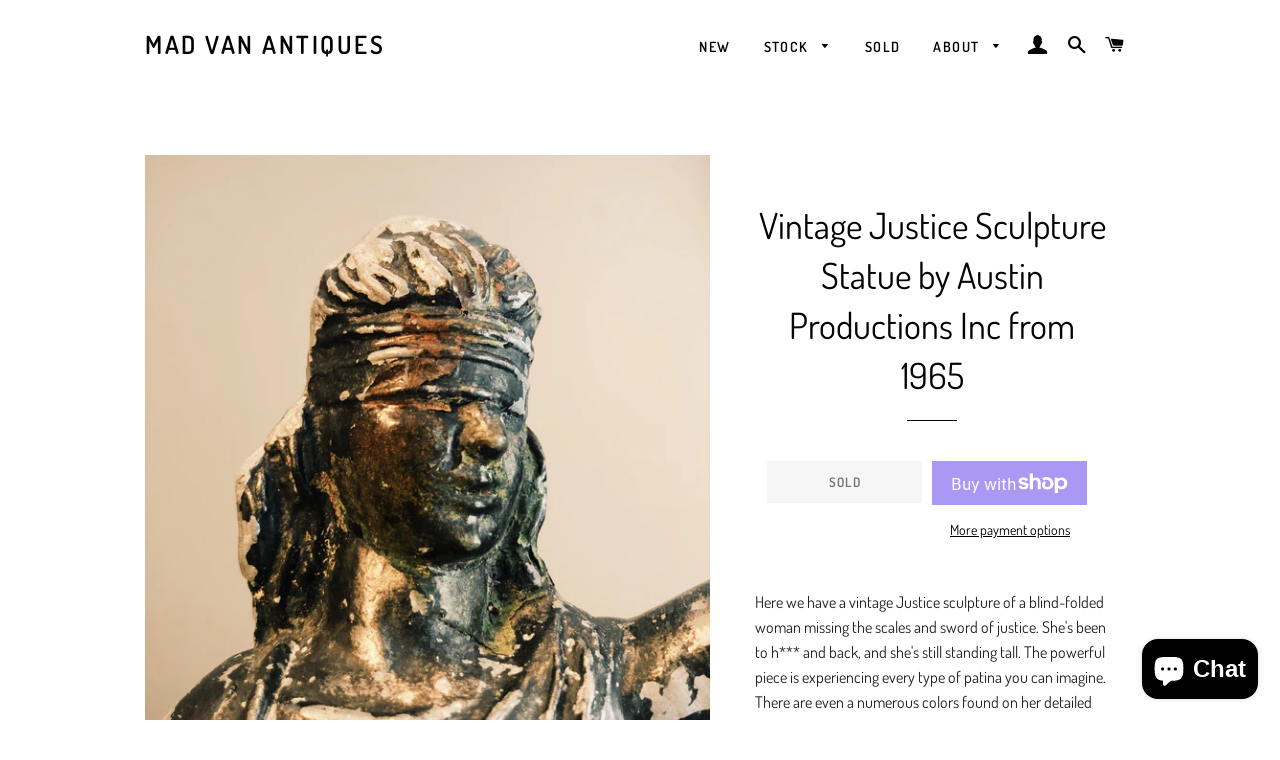

--- FILE ---
content_type: text/html; charset=utf-8
request_url: https://madvanantiques.com/products/vintage-justice-sculpture-statue-by-austin-productions-inc-from-1965
body_size: 20675
content:
<!doctype html>
<!--[if lt IE 7]><html class="no-js lt-ie9 lt-ie8 lt-ie7" lang="en"> <![endif]-->
<!--[if IE 7]><html class="no-js lt-ie9 lt-ie8" lang="en"> <![endif]-->
<!--[if IE 8]><html class="no-js lt-ie9" lang="en"> <![endif]-->
<!--[if IE 9 ]><html class="ie9 no-js"> <![endif]-->
<!--[if (gt IE 9)|!(IE)]><!--> <html class="no-js"> <!--<![endif]-->
<head>
  <meta name="google-site-verification" content="_-36vFzzWr3ULcdS-GRtwwqXiZeVutUhwkWHHiz5orY" />
  <meta name="msvalidate.01" content="57AA0400232D10D0E591B43C152714E8" />

  <!-- Basic page needs ================================================== -->
  <meta charset="utf-8">
  <meta http-equiv="X-UA-Compatible" content="IE=edge,chrome=1">

  
    <link rel="shortcut icon" href="//madvanantiques.com/cdn/shop/files/MAD_VAN_NEW_2_32x32.png?v=1614343917" type="image/png" />
  

  <!-- Title and description ================================================== -->
  <title>
  Vintage Justice Sculpture Statue by Austin Productions Inc 1965 &ndash; Mad Van Antiques
  </title>

  
  <meta name="description" content="Here we have a vintage Justice sculpture of a blind-folded woman missing the scales and sword of justice. She&#39;s been to h*** and back, and she&#39;s still standing tall. The powerful piece is experiencing every type of patina you can imagine. There are even a numerous colors found on her detailed form. It&#39;s been a long and">
  

  <!-- Helpers ================================================== -->
  <!-- /snippets/social-meta-tags.liquid -->




<meta property="og:site_name" content="Mad Van Antiques">
<meta property="og:url" content="https://madvanantiques.com/products/vintage-justice-sculpture-statue-by-austin-productions-inc-from-1965">
<meta property="og:title" content="Vintage Justice Sculpture Statue by Austin Productions Inc from 1965">
<meta property="og:type" content="product">
<meta property="og:description" content="Here we have a vintage Justice sculpture of a blind-folded woman missing the scales and sword of justice. She&#39;s been to h*** and back, and she&#39;s still standing tall. The powerful piece is experiencing every type of patina you can imagine. There are even a numerous colors found on her detailed form. It&#39;s been a long and">

  <meta property="og:price:amount" content="90.00">
  <meta property="og:price:currency" content="USD">

<meta property="og:image" content="http://madvanantiques.com/cdn/shop/products/C1CDCD24-B814-4281-A3E9-DE11115B79F0_1200x1200.jpg?v=1531081301"><meta property="og:image" content="http://madvanantiques.com/cdn/shop/products/8EADDCA6-B1CB-4BC2-AF4C-A514279C3FCD_1200x1200.jpg?v=1531081310"><meta property="og:image" content="http://madvanantiques.com/cdn/shop/products/A4132E69-EC9B-4BB3-8C89-6CEDC408FA84_1200x1200.jpg?v=1531081319">
<meta property="og:image:secure_url" content="https://madvanantiques.com/cdn/shop/products/C1CDCD24-B814-4281-A3E9-DE11115B79F0_1200x1200.jpg?v=1531081301"><meta property="og:image:secure_url" content="https://madvanantiques.com/cdn/shop/products/8EADDCA6-B1CB-4BC2-AF4C-A514279C3FCD_1200x1200.jpg?v=1531081310"><meta property="og:image:secure_url" content="https://madvanantiques.com/cdn/shop/products/A4132E69-EC9B-4BB3-8C89-6CEDC408FA84_1200x1200.jpg?v=1531081319">


<meta name="twitter:card" content="summary_large_image">
<meta name="twitter:title" content="Vintage Justice Sculpture Statue by Austin Productions Inc from 1965">
<meta name="twitter:description" content="Here we have a vintage Justice sculpture of a blind-folded woman missing the scales and sword of justice. She&#39;s been to h*** and back, and she&#39;s still standing tall. The powerful piece is experiencing every type of patina you can imagine. There are even a numerous colors found on her detailed form. It&#39;s been a long and">

  <link rel="canonical" href="https://madvanantiques.com/products/vintage-justice-sculpture-statue-by-austin-productions-inc-from-1965">
  <meta name="viewport" content="width=device-width,initial-scale=1,shrink-to-fit=no">
  <meta name="theme-color" content="#1c1d1d">

  <!-- CSS ================================================== -->
  <link href="//madvanantiques.com/cdn/shop/t/8/assets/timber.scss.css?v=20905870011877993111766463895" rel="stylesheet" type="text/css" media="all" />
  <link href="//madvanantiques.com/cdn/shop/t/8/assets/theme.scss.css?v=139806965112681887971766463895" rel="stylesheet" type="text/css" media="all" />

  <!-- Sections ================================================== -->
  <script>
    window.theme = window.theme || {};
    theme.strings = {
      zoomClose: "Close (Esc)",
      zoomPrev: "Previous (Left arrow key)",
      zoomNext: "Next (Right arrow key)",
      moneyFormat: "${{amount}}",
      addressError: "Error looking up that address",
      addressNoResults: "No results for that address",
      addressQueryLimit: "You have exceeded the Google API usage limit. Consider upgrading to a \u003ca href=\"https:\/\/developers.google.com\/maps\/premium\/usage-limits\"\u003ePremium Plan\u003c\/a\u003e.",
      authError: "There was a problem authenticating your Google Maps account.",
      cartEmpty: "Your cart is currently empty.",
      cartCookie: "Enable cookies to use the shopping cart",
      cartSavings: "I18n Error: Missing interpolation value \"savings\" for \"You're saving {{ savings }}\""
    };
    theme.settings = {
      cartType: "drawer",
      gridType: "collage"
    };
  </script>

  <script src="//madvanantiques.com/cdn/shop/t/8/assets/jquery-2.2.3.min.js?v=58211863146907186831638751606" type="text/javascript"></script>

  <!--[if (gt IE 9)|!(IE)]><!--><script src="//madvanantiques.com/cdn/shop/t/8/assets/lazysizes.min.js?v=37531750901115495291638751606" async="async"></script><!--<![endif]-->
  <!--[if lte IE 9]><script src="//madvanantiques.com/cdn/shop/t/8/assets/lazysizes.min.js?v=37531750901115495291638751606"></script><![endif]-->

  <!--[if (gt IE 9)|!(IE)]><!--><script src="//madvanantiques.com/cdn/shop/t/8/assets/theme.js?v=150808856734248058781638751618" defer="defer"></script><!--<![endif]-->
  <!--[if lte IE 9]><script src="//madvanantiques.com/cdn/shop/t/8/assets/theme.js?v=150808856734248058781638751618"></script><![endif]-->

  <!-- Header hook for plugins ================================================== -->
  <link href="//madvanantiques.com/cdn/shop/t/8/assets/ndnapps-album.css?v=8745303630338488751638751608" rel="stylesheet" type="text/css" media="all" />
<script>window.performance && window.performance.mark && window.performance.mark('shopify.content_for_header.start');</script><meta name="google-site-verification" content="_-36vFzzWr3ULcdS-GRtwwqXiZeVutUhwkWHHiz5orY">
<meta id="shopify-digital-wallet" name="shopify-digital-wallet" content="/11636375610/digital_wallets/dialog">
<meta name="shopify-checkout-api-token" content="9b57f90078d6bc969b1fed6e3333fe72">
<meta id="in-context-paypal-metadata" data-shop-id="11636375610" data-venmo-supported="false" data-environment="production" data-locale="en_US" data-paypal-v4="true" data-currency="USD">
<link rel="alternate" type="application/json+oembed" href="https://madvanantiques.com/products/vintage-justice-sculpture-statue-by-austin-productions-inc-from-1965.oembed">
<script async="async" src="/checkouts/internal/preloads.js?locale=en-US"></script>
<link rel="preconnect" href="https://shop.app" crossorigin="anonymous">
<script async="async" src="https://shop.app/checkouts/internal/preloads.js?locale=en-US&shop_id=11636375610" crossorigin="anonymous"></script>
<script id="apple-pay-shop-capabilities" type="application/json">{"shopId":11636375610,"countryCode":"US","currencyCode":"USD","merchantCapabilities":["supports3DS"],"merchantId":"gid:\/\/shopify\/Shop\/11636375610","merchantName":"Mad Van Antiques","requiredBillingContactFields":["postalAddress","email"],"requiredShippingContactFields":["postalAddress","email"],"shippingType":"shipping","supportedNetworks":["visa","masterCard","amex","discover","elo","jcb"],"total":{"type":"pending","label":"Mad Van Antiques","amount":"1.00"},"shopifyPaymentsEnabled":true,"supportsSubscriptions":true}</script>
<script id="shopify-features" type="application/json">{"accessToken":"9b57f90078d6bc969b1fed6e3333fe72","betas":["rich-media-storefront-analytics"],"domain":"madvanantiques.com","predictiveSearch":true,"shopId":11636375610,"locale":"en"}</script>
<script>var Shopify = Shopify || {};
Shopify.shop = "mad-van-antiques.myshopify.com";
Shopify.locale = "en";
Shopify.currency = {"active":"USD","rate":"1.0"};
Shopify.country = "US";
Shopify.theme = {"name":"Brooklyn with Installments message","id":120704827469,"schema_name":"Brooklyn","schema_version":"8.0.1","theme_store_id":730,"role":"main"};
Shopify.theme.handle = "null";
Shopify.theme.style = {"id":null,"handle":null};
Shopify.cdnHost = "madvanantiques.com/cdn";
Shopify.routes = Shopify.routes || {};
Shopify.routes.root = "/";</script>
<script type="module">!function(o){(o.Shopify=o.Shopify||{}).modules=!0}(window);</script>
<script>!function(o){function n(){var o=[];function n(){o.push(Array.prototype.slice.apply(arguments))}return n.q=o,n}var t=o.Shopify=o.Shopify||{};t.loadFeatures=n(),t.autoloadFeatures=n()}(window);</script>
<script>
  window.ShopifyPay = window.ShopifyPay || {};
  window.ShopifyPay.apiHost = "shop.app\/pay";
  window.ShopifyPay.redirectState = null;
</script>
<script id="shop-js-analytics" type="application/json">{"pageType":"product"}</script>
<script defer="defer" async type="module" src="//madvanantiques.com/cdn/shopifycloud/shop-js/modules/v2/client.init-shop-cart-sync_BT-GjEfc.en.esm.js"></script>
<script defer="defer" async type="module" src="//madvanantiques.com/cdn/shopifycloud/shop-js/modules/v2/chunk.common_D58fp_Oc.esm.js"></script>
<script defer="defer" async type="module" src="//madvanantiques.com/cdn/shopifycloud/shop-js/modules/v2/chunk.modal_xMitdFEc.esm.js"></script>
<script type="module">
  await import("//madvanantiques.com/cdn/shopifycloud/shop-js/modules/v2/client.init-shop-cart-sync_BT-GjEfc.en.esm.js");
await import("//madvanantiques.com/cdn/shopifycloud/shop-js/modules/v2/chunk.common_D58fp_Oc.esm.js");
await import("//madvanantiques.com/cdn/shopifycloud/shop-js/modules/v2/chunk.modal_xMitdFEc.esm.js");

  window.Shopify.SignInWithShop?.initShopCartSync?.({"fedCMEnabled":true,"windoidEnabled":true});

</script>
<script defer="defer" async type="module" src="//madvanantiques.com/cdn/shopifycloud/shop-js/modules/v2/client.payment-terms_Ci9AEqFq.en.esm.js"></script>
<script defer="defer" async type="module" src="//madvanantiques.com/cdn/shopifycloud/shop-js/modules/v2/chunk.common_D58fp_Oc.esm.js"></script>
<script defer="defer" async type="module" src="//madvanantiques.com/cdn/shopifycloud/shop-js/modules/v2/chunk.modal_xMitdFEc.esm.js"></script>
<script type="module">
  await import("//madvanantiques.com/cdn/shopifycloud/shop-js/modules/v2/client.payment-terms_Ci9AEqFq.en.esm.js");
await import("//madvanantiques.com/cdn/shopifycloud/shop-js/modules/v2/chunk.common_D58fp_Oc.esm.js");
await import("//madvanantiques.com/cdn/shopifycloud/shop-js/modules/v2/chunk.modal_xMitdFEc.esm.js");

  
</script>
<script>
  window.Shopify = window.Shopify || {};
  if (!window.Shopify.featureAssets) window.Shopify.featureAssets = {};
  window.Shopify.featureAssets['shop-js'] = {"shop-cart-sync":["modules/v2/client.shop-cart-sync_DZOKe7Ll.en.esm.js","modules/v2/chunk.common_D58fp_Oc.esm.js","modules/v2/chunk.modal_xMitdFEc.esm.js"],"init-fed-cm":["modules/v2/client.init-fed-cm_B6oLuCjv.en.esm.js","modules/v2/chunk.common_D58fp_Oc.esm.js","modules/v2/chunk.modal_xMitdFEc.esm.js"],"shop-cash-offers":["modules/v2/client.shop-cash-offers_D2sdYoxE.en.esm.js","modules/v2/chunk.common_D58fp_Oc.esm.js","modules/v2/chunk.modal_xMitdFEc.esm.js"],"shop-login-button":["modules/v2/client.shop-login-button_QeVjl5Y3.en.esm.js","modules/v2/chunk.common_D58fp_Oc.esm.js","modules/v2/chunk.modal_xMitdFEc.esm.js"],"pay-button":["modules/v2/client.pay-button_DXTOsIq6.en.esm.js","modules/v2/chunk.common_D58fp_Oc.esm.js","modules/v2/chunk.modal_xMitdFEc.esm.js"],"shop-button":["modules/v2/client.shop-button_DQZHx9pm.en.esm.js","modules/v2/chunk.common_D58fp_Oc.esm.js","modules/v2/chunk.modal_xMitdFEc.esm.js"],"avatar":["modules/v2/client.avatar_BTnouDA3.en.esm.js"],"init-windoid":["modules/v2/client.init-windoid_CR1B-cfM.en.esm.js","modules/v2/chunk.common_D58fp_Oc.esm.js","modules/v2/chunk.modal_xMitdFEc.esm.js"],"init-shop-for-new-customer-accounts":["modules/v2/client.init-shop-for-new-customer-accounts_C_vY_xzh.en.esm.js","modules/v2/client.shop-login-button_QeVjl5Y3.en.esm.js","modules/v2/chunk.common_D58fp_Oc.esm.js","modules/v2/chunk.modal_xMitdFEc.esm.js"],"init-shop-email-lookup-coordinator":["modules/v2/client.init-shop-email-lookup-coordinator_BI7n9ZSv.en.esm.js","modules/v2/chunk.common_D58fp_Oc.esm.js","modules/v2/chunk.modal_xMitdFEc.esm.js"],"init-shop-cart-sync":["modules/v2/client.init-shop-cart-sync_BT-GjEfc.en.esm.js","modules/v2/chunk.common_D58fp_Oc.esm.js","modules/v2/chunk.modal_xMitdFEc.esm.js"],"shop-toast-manager":["modules/v2/client.shop-toast-manager_DiYdP3xc.en.esm.js","modules/v2/chunk.common_D58fp_Oc.esm.js","modules/v2/chunk.modal_xMitdFEc.esm.js"],"init-customer-accounts":["modules/v2/client.init-customer-accounts_D9ZNqS-Q.en.esm.js","modules/v2/client.shop-login-button_QeVjl5Y3.en.esm.js","modules/v2/chunk.common_D58fp_Oc.esm.js","modules/v2/chunk.modal_xMitdFEc.esm.js"],"init-customer-accounts-sign-up":["modules/v2/client.init-customer-accounts-sign-up_iGw4briv.en.esm.js","modules/v2/client.shop-login-button_QeVjl5Y3.en.esm.js","modules/v2/chunk.common_D58fp_Oc.esm.js","modules/v2/chunk.modal_xMitdFEc.esm.js"],"shop-follow-button":["modules/v2/client.shop-follow-button_CqMgW2wH.en.esm.js","modules/v2/chunk.common_D58fp_Oc.esm.js","modules/v2/chunk.modal_xMitdFEc.esm.js"],"checkout-modal":["modules/v2/client.checkout-modal_xHeaAweL.en.esm.js","modules/v2/chunk.common_D58fp_Oc.esm.js","modules/v2/chunk.modal_xMitdFEc.esm.js"],"shop-login":["modules/v2/client.shop-login_D91U-Q7h.en.esm.js","modules/v2/chunk.common_D58fp_Oc.esm.js","modules/v2/chunk.modal_xMitdFEc.esm.js"],"lead-capture":["modules/v2/client.lead-capture_BJmE1dJe.en.esm.js","modules/v2/chunk.common_D58fp_Oc.esm.js","modules/v2/chunk.modal_xMitdFEc.esm.js"],"payment-terms":["modules/v2/client.payment-terms_Ci9AEqFq.en.esm.js","modules/v2/chunk.common_D58fp_Oc.esm.js","modules/v2/chunk.modal_xMitdFEc.esm.js"]};
</script>
<script id="__st">var __st={"a":11636375610,"offset":-21600,"reqid":"60d17c98-3671-4291-8b74-55c9059102b7-1769173024","pageurl":"madvanantiques.com\/products\/vintage-justice-sculpture-statue-by-austin-productions-inc-from-1965","u":"bbb2580b1367","p":"product","rtyp":"product","rid":1666494595130};</script>
<script>window.ShopifyPaypalV4VisibilityTracking = true;</script>
<script id="captcha-bootstrap">!function(){'use strict';const t='contact',e='account',n='new_comment',o=[[t,t],['blogs',n],['comments',n],[t,'customer']],c=[[e,'customer_login'],[e,'guest_login'],[e,'recover_customer_password'],[e,'create_customer']],r=t=>t.map((([t,e])=>`form[action*='/${t}']:not([data-nocaptcha='true']) input[name='form_type'][value='${e}']`)).join(','),a=t=>()=>t?[...document.querySelectorAll(t)].map((t=>t.form)):[];function s(){const t=[...o],e=r(t);return a(e)}const i='password',u='form_key',d=['recaptcha-v3-token','g-recaptcha-response','h-captcha-response',i],f=()=>{try{return window.sessionStorage}catch{return}},m='__shopify_v',_=t=>t.elements[u];function p(t,e,n=!1){try{const o=window.sessionStorage,c=JSON.parse(o.getItem(e)),{data:r}=function(t){const{data:e,action:n}=t;return t[m]||n?{data:e,action:n}:{data:t,action:n}}(c);for(const[e,n]of Object.entries(r))t.elements[e]&&(t.elements[e].value=n);n&&o.removeItem(e)}catch(o){console.error('form repopulation failed',{error:o})}}const l='form_type',E='cptcha';function T(t){t.dataset[E]=!0}const w=window,h=w.document,L='Shopify',v='ce_forms',y='captcha';let A=!1;((t,e)=>{const n=(g='f06e6c50-85a8-45c8-87d0-21a2b65856fe',I='https://cdn.shopify.com/shopifycloud/storefront-forms-hcaptcha/ce_storefront_forms_captcha_hcaptcha.v1.5.2.iife.js',D={infoText:'Protected by hCaptcha',privacyText:'Privacy',termsText:'Terms'},(t,e,n)=>{const o=w[L][v],c=o.bindForm;if(c)return c(t,g,e,D).then(n);var r;o.q.push([[t,g,e,D],n]),r=I,A||(h.body.append(Object.assign(h.createElement('script'),{id:'captcha-provider',async:!0,src:r})),A=!0)});var g,I,D;w[L]=w[L]||{},w[L][v]=w[L][v]||{},w[L][v].q=[],w[L][y]=w[L][y]||{},w[L][y].protect=function(t,e){n(t,void 0,e),T(t)},Object.freeze(w[L][y]),function(t,e,n,w,h,L){const[v,y,A,g]=function(t,e,n){const i=e?o:[],u=t?c:[],d=[...i,...u],f=r(d),m=r(i),_=r(d.filter((([t,e])=>n.includes(e))));return[a(f),a(m),a(_),s()]}(w,h,L),I=t=>{const e=t.target;return e instanceof HTMLFormElement?e:e&&e.form},D=t=>v().includes(t);t.addEventListener('submit',(t=>{const e=I(t);if(!e)return;const n=D(e)&&!e.dataset.hcaptchaBound&&!e.dataset.recaptchaBound,o=_(e),c=g().includes(e)&&(!o||!o.value);(n||c)&&t.preventDefault(),c&&!n&&(function(t){try{if(!f())return;!function(t){const e=f();if(!e)return;const n=_(t);if(!n)return;const o=n.value;o&&e.removeItem(o)}(t);const e=Array.from(Array(32),(()=>Math.random().toString(36)[2])).join('');!function(t,e){_(t)||t.append(Object.assign(document.createElement('input'),{type:'hidden',name:u})),t.elements[u].value=e}(t,e),function(t,e){const n=f();if(!n)return;const o=[...t.querySelectorAll(`input[type='${i}']`)].map((({name:t})=>t)),c=[...d,...o],r={};for(const[a,s]of new FormData(t).entries())c.includes(a)||(r[a]=s);n.setItem(e,JSON.stringify({[m]:1,action:t.action,data:r}))}(t,e)}catch(e){console.error('failed to persist form',e)}}(e),e.submit())}));const S=(t,e)=>{t&&!t.dataset[E]&&(n(t,e.some((e=>e===t))),T(t))};for(const o of['focusin','change'])t.addEventListener(o,(t=>{const e=I(t);D(e)&&S(e,y())}));const B=e.get('form_key'),M=e.get(l),P=B&&M;t.addEventListener('DOMContentLoaded',(()=>{const t=y();if(P)for(const e of t)e.elements[l].value===M&&p(e,B);[...new Set([...A(),...v().filter((t=>'true'===t.dataset.shopifyCaptcha))])].forEach((e=>S(e,t)))}))}(h,new URLSearchParams(w.location.search),n,t,e,['guest_login'])})(!0,!0)}();</script>
<script integrity="sha256-4kQ18oKyAcykRKYeNunJcIwy7WH5gtpwJnB7kiuLZ1E=" data-source-attribution="shopify.loadfeatures" defer="defer" src="//madvanantiques.com/cdn/shopifycloud/storefront/assets/storefront/load_feature-a0a9edcb.js" crossorigin="anonymous"></script>
<script crossorigin="anonymous" defer="defer" src="//madvanantiques.com/cdn/shopifycloud/storefront/assets/shopify_pay/storefront-65b4c6d7.js?v=20250812"></script>
<script data-source-attribution="shopify.dynamic_checkout.dynamic.init">var Shopify=Shopify||{};Shopify.PaymentButton=Shopify.PaymentButton||{isStorefrontPortableWallets:!0,init:function(){window.Shopify.PaymentButton.init=function(){};var t=document.createElement("script");t.src="https://madvanantiques.com/cdn/shopifycloud/portable-wallets/latest/portable-wallets.en.js",t.type="module",document.head.appendChild(t)}};
</script>
<script data-source-attribution="shopify.dynamic_checkout.buyer_consent">
  function portableWalletsHideBuyerConsent(e){var t=document.getElementById("shopify-buyer-consent"),n=document.getElementById("shopify-subscription-policy-button");t&&n&&(t.classList.add("hidden"),t.setAttribute("aria-hidden","true"),n.removeEventListener("click",e))}function portableWalletsShowBuyerConsent(e){var t=document.getElementById("shopify-buyer-consent"),n=document.getElementById("shopify-subscription-policy-button");t&&n&&(t.classList.remove("hidden"),t.removeAttribute("aria-hidden"),n.addEventListener("click",e))}window.Shopify?.PaymentButton&&(window.Shopify.PaymentButton.hideBuyerConsent=portableWalletsHideBuyerConsent,window.Shopify.PaymentButton.showBuyerConsent=portableWalletsShowBuyerConsent);
</script>
<script>
  function portableWalletsCleanup(e){e&&e.src&&console.error("Failed to load portable wallets script "+e.src);var t=document.querySelectorAll("shopify-accelerated-checkout .shopify-payment-button__skeleton, shopify-accelerated-checkout-cart .wallet-cart-button__skeleton"),e=document.getElementById("shopify-buyer-consent");for(let e=0;e<t.length;e++)t[e].remove();e&&e.remove()}function portableWalletsNotLoadedAsModule(e){e instanceof ErrorEvent&&"string"==typeof e.message&&e.message.includes("import.meta")&&"string"==typeof e.filename&&e.filename.includes("portable-wallets")&&(window.removeEventListener("error",portableWalletsNotLoadedAsModule),window.Shopify.PaymentButton.failedToLoad=e,"loading"===document.readyState?document.addEventListener("DOMContentLoaded",window.Shopify.PaymentButton.init):window.Shopify.PaymentButton.init())}window.addEventListener("error",portableWalletsNotLoadedAsModule);
</script>

<script type="module" src="https://madvanantiques.com/cdn/shopifycloud/portable-wallets/latest/portable-wallets.en.js" onError="portableWalletsCleanup(this)" crossorigin="anonymous"></script>
<script nomodule>
  document.addEventListener("DOMContentLoaded", portableWalletsCleanup);
</script>

<link id="shopify-accelerated-checkout-styles" rel="stylesheet" media="screen" href="https://madvanantiques.com/cdn/shopifycloud/portable-wallets/latest/accelerated-checkout-backwards-compat.css" crossorigin="anonymous">
<style id="shopify-accelerated-checkout-cart">
        #shopify-buyer-consent {
  margin-top: 1em;
  display: inline-block;
  width: 100%;
}

#shopify-buyer-consent.hidden {
  display: none;
}

#shopify-subscription-policy-button {
  background: none;
  border: none;
  padding: 0;
  text-decoration: underline;
  font-size: inherit;
  cursor: pointer;
}

#shopify-subscription-policy-button::before {
  box-shadow: none;
}

      </style>

<script>window.performance && window.performance.mark && window.performance.mark('shopify.content_for_header.end');</script>
<script src='//madvanantiques.com/cdn/shop/t/8/assets/ndnapps-album.js?v=146005890115119097311638751609' defer='defer'></script>
  <!-- /snippets/oldIE-js.liquid -->

<!--[if lt IE 9]>
<script src="//cdnjs.cloudflare.com/ajax/libs/html5shiv/3.7.2/html5shiv.min.js" type="text/javascript"></script>
<![endif]-->


<!--[if (lte IE 9) ]><script src="//madvanantiques.com/cdn/shop/t/8/assets/match-media.min.js?v=159635276924582161481638751607" type="text/javascript"></script><![endif]-->


  <script src="//madvanantiques.com/cdn/shop/t/8/assets/modernizr.min.js?v=21391054748206432451638751608" type="text/javascript"></script>

  
  

<script src="https://cdn.shopify.com/extensions/e8878072-2f6b-4e89-8082-94b04320908d/inbox-1254/assets/inbox-chat-loader.js" type="text/javascript" defer="defer"></script>
<link href="https://monorail-edge.shopifysvc.com" rel="dns-prefetch">
<script>(function(){if ("sendBeacon" in navigator && "performance" in window) {try {var session_token_from_headers = performance.getEntriesByType('navigation')[0].serverTiming.find(x => x.name == '_s').description;} catch {var session_token_from_headers = undefined;}var session_cookie_matches = document.cookie.match(/_shopify_s=([^;]*)/);var session_token_from_cookie = session_cookie_matches && session_cookie_matches.length === 2 ? session_cookie_matches[1] : "";var session_token = session_token_from_headers || session_token_from_cookie || "";function handle_abandonment_event(e) {var entries = performance.getEntries().filter(function(entry) {return /monorail-edge.shopifysvc.com/.test(entry.name);});if (!window.abandonment_tracked && entries.length === 0) {window.abandonment_tracked = true;var currentMs = Date.now();var navigation_start = performance.timing.navigationStart;var payload = {shop_id: 11636375610,url: window.location.href,navigation_start,duration: currentMs - navigation_start,session_token,page_type: "product"};window.navigator.sendBeacon("https://monorail-edge.shopifysvc.com/v1/produce", JSON.stringify({schema_id: "online_store_buyer_site_abandonment/1.1",payload: payload,metadata: {event_created_at_ms: currentMs,event_sent_at_ms: currentMs}}));}}window.addEventListener('pagehide', handle_abandonment_event);}}());</script>
<script id="web-pixels-manager-setup">(function e(e,d,r,n,o){if(void 0===o&&(o={}),!Boolean(null===(a=null===(i=window.Shopify)||void 0===i?void 0:i.analytics)||void 0===a?void 0:a.replayQueue)){var i,a;window.Shopify=window.Shopify||{};var t=window.Shopify;t.analytics=t.analytics||{};var s=t.analytics;s.replayQueue=[],s.publish=function(e,d,r){return s.replayQueue.push([e,d,r]),!0};try{self.performance.mark("wpm:start")}catch(e){}var l=function(){var e={modern:/Edge?\/(1{2}[4-9]|1[2-9]\d|[2-9]\d{2}|\d{4,})\.\d+(\.\d+|)|Firefox\/(1{2}[4-9]|1[2-9]\d|[2-9]\d{2}|\d{4,})\.\d+(\.\d+|)|Chrom(ium|e)\/(9{2}|\d{3,})\.\d+(\.\d+|)|(Maci|X1{2}).+ Version\/(15\.\d+|(1[6-9]|[2-9]\d|\d{3,})\.\d+)([,.]\d+|)( \(\w+\)|)( Mobile\/\w+|) Safari\/|Chrome.+OPR\/(9{2}|\d{3,})\.\d+\.\d+|(CPU[ +]OS|iPhone[ +]OS|CPU[ +]iPhone|CPU IPhone OS|CPU iPad OS)[ +]+(15[._]\d+|(1[6-9]|[2-9]\d|\d{3,})[._]\d+)([._]\d+|)|Android:?[ /-](13[3-9]|1[4-9]\d|[2-9]\d{2}|\d{4,})(\.\d+|)(\.\d+|)|Android.+Firefox\/(13[5-9]|1[4-9]\d|[2-9]\d{2}|\d{4,})\.\d+(\.\d+|)|Android.+Chrom(ium|e)\/(13[3-9]|1[4-9]\d|[2-9]\d{2}|\d{4,})\.\d+(\.\d+|)|SamsungBrowser\/([2-9]\d|\d{3,})\.\d+/,legacy:/Edge?\/(1[6-9]|[2-9]\d|\d{3,})\.\d+(\.\d+|)|Firefox\/(5[4-9]|[6-9]\d|\d{3,})\.\d+(\.\d+|)|Chrom(ium|e)\/(5[1-9]|[6-9]\d|\d{3,})\.\d+(\.\d+|)([\d.]+$|.*Safari\/(?![\d.]+ Edge\/[\d.]+$))|(Maci|X1{2}).+ Version\/(10\.\d+|(1[1-9]|[2-9]\d|\d{3,})\.\d+)([,.]\d+|)( \(\w+\)|)( Mobile\/\w+|) Safari\/|Chrome.+OPR\/(3[89]|[4-9]\d|\d{3,})\.\d+\.\d+|(CPU[ +]OS|iPhone[ +]OS|CPU[ +]iPhone|CPU IPhone OS|CPU iPad OS)[ +]+(10[._]\d+|(1[1-9]|[2-9]\d|\d{3,})[._]\d+)([._]\d+|)|Android:?[ /-](13[3-9]|1[4-9]\d|[2-9]\d{2}|\d{4,})(\.\d+|)(\.\d+|)|Mobile Safari.+OPR\/([89]\d|\d{3,})\.\d+\.\d+|Android.+Firefox\/(13[5-9]|1[4-9]\d|[2-9]\d{2}|\d{4,})\.\d+(\.\d+|)|Android.+Chrom(ium|e)\/(13[3-9]|1[4-9]\d|[2-9]\d{2}|\d{4,})\.\d+(\.\d+|)|Android.+(UC? ?Browser|UCWEB|U3)[ /]?(15\.([5-9]|\d{2,})|(1[6-9]|[2-9]\d|\d{3,})\.\d+)\.\d+|SamsungBrowser\/(5\.\d+|([6-9]|\d{2,})\.\d+)|Android.+MQ{2}Browser\/(14(\.(9|\d{2,})|)|(1[5-9]|[2-9]\d|\d{3,})(\.\d+|))(\.\d+|)|K[Aa][Ii]OS\/(3\.\d+|([4-9]|\d{2,})\.\d+)(\.\d+|)/},d=e.modern,r=e.legacy,n=navigator.userAgent;return n.match(d)?"modern":n.match(r)?"legacy":"unknown"}(),u="modern"===l?"modern":"legacy",c=(null!=n?n:{modern:"",legacy:""})[u],f=function(e){return[e.baseUrl,"/wpm","/b",e.hashVersion,"modern"===e.buildTarget?"m":"l",".js"].join("")}({baseUrl:d,hashVersion:r,buildTarget:u}),m=function(e){var d=e.version,r=e.bundleTarget,n=e.surface,o=e.pageUrl,i=e.monorailEndpoint;return{emit:function(e){var a=e.status,t=e.errorMsg,s=(new Date).getTime(),l=JSON.stringify({metadata:{event_sent_at_ms:s},events:[{schema_id:"web_pixels_manager_load/3.1",payload:{version:d,bundle_target:r,page_url:o,status:a,surface:n,error_msg:t},metadata:{event_created_at_ms:s}}]});if(!i)return console&&console.warn&&console.warn("[Web Pixels Manager] No Monorail endpoint provided, skipping logging."),!1;try{return self.navigator.sendBeacon.bind(self.navigator)(i,l)}catch(e){}var u=new XMLHttpRequest;try{return u.open("POST",i,!0),u.setRequestHeader("Content-Type","text/plain"),u.send(l),!0}catch(e){return console&&console.warn&&console.warn("[Web Pixels Manager] Got an unhandled error while logging to Monorail."),!1}}}}({version:r,bundleTarget:l,surface:e.surface,pageUrl:self.location.href,monorailEndpoint:e.monorailEndpoint});try{o.browserTarget=l,function(e){var d=e.src,r=e.async,n=void 0===r||r,o=e.onload,i=e.onerror,a=e.sri,t=e.scriptDataAttributes,s=void 0===t?{}:t,l=document.createElement("script"),u=document.querySelector("head"),c=document.querySelector("body");if(l.async=n,l.src=d,a&&(l.integrity=a,l.crossOrigin="anonymous"),s)for(var f in s)if(Object.prototype.hasOwnProperty.call(s,f))try{l.dataset[f]=s[f]}catch(e){}if(o&&l.addEventListener("load",o),i&&l.addEventListener("error",i),u)u.appendChild(l);else{if(!c)throw new Error("Did not find a head or body element to append the script");c.appendChild(l)}}({src:f,async:!0,onload:function(){if(!function(){var e,d;return Boolean(null===(d=null===(e=window.Shopify)||void 0===e?void 0:e.analytics)||void 0===d?void 0:d.initialized)}()){var d=window.webPixelsManager.init(e)||void 0;if(d){var r=window.Shopify.analytics;r.replayQueue.forEach((function(e){var r=e[0],n=e[1],o=e[2];d.publishCustomEvent(r,n,o)})),r.replayQueue=[],r.publish=d.publishCustomEvent,r.visitor=d.visitor,r.initialized=!0}}},onerror:function(){return m.emit({status:"failed",errorMsg:"".concat(f," has failed to load")})},sri:function(e){var d=/^sha384-[A-Za-z0-9+/=]+$/;return"string"==typeof e&&d.test(e)}(c)?c:"",scriptDataAttributes:o}),m.emit({status:"loading"})}catch(e){m.emit({status:"failed",errorMsg:(null==e?void 0:e.message)||"Unknown error"})}}})({shopId: 11636375610,storefrontBaseUrl: "https://madvanantiques.com",extensionsBaseUrl: "https://extensions.shopifycdn.com/cdn/shopifycloud/web-pixels-manager",monorailEndpoint: "https://monorail-edge.shopifysvc.com/unstable/produce_batch",surface: "storefront-renderer",enabledBetaFlags: ["2dca8a86"],webPixelsConfigList: [{"id":"348192845","configuration":"{\"config\":\"{\\\"pixel_id\\\":\\\"G-962MSK6BD0\\\",\\\"target_country\\\":\\\"US\\\",\\\"gtag_events\\\":[{\\\"type\\\":\\\"search\\\",\\\"action_label\\\":[\\\"G-962MSK6BD0\\\",\\\"AW-330061278\\\/MRITCI_SrNwCEN6rsZ0B\\\"]},{\\\"type\\\":\\\"begin_checkout\\\",\\\"action_label\\\":[\\\"G-962MSK6BD0\\\",\\\"AW-330061278\\\/yJyxCIzSrNwCEN6rsZ0B\\\"]},{\\\"type\\\":\\\"view_item\\\",\\\"action_label\\\":[\\\"G-962MSK6BD0\\\",\\\"AW-330061278\\\/tNz4CIbSrNwCEN6rsZ0B\\\",\\\"MC-491VX70K7P\\\"]},{\\\"type\\\":\\\"purchase\\\",\\\"action_label\\\":[\\\"G-962MSK6BD0\\\",\\\"AW-330061278\\\/KyDjCIPSrNwCEN6rsZ0B\\\",\\\"MC-491VX70K7P\\\"]},{\\\"type\\\":\\\"page_view\\\",\\\"action_label\\\":[\\\"G-962MSK6BD0\\\",\\\"AW-330061278\\\/-qfgCIDSrNwCEN6rsZ0B\\\",\\\"MC-491VX70K7P\\\"]},{\\\"type\\\":\\\"add_payment_info\\\",\\\"action_label\\\":[\\\"G-962MSK6BD0\\\",\\\"AW-330061278\\\/V4csCJLSrNwCEN6rsZ0B\\\"]},{\\\"type\\\":\\\"add_to_cart\\\",\\\"action_label\\\":[\\\"G-962MSK6BD0\\\",\\\"AW-330061278\\\/TwjKCInSrNwCEN6rsZ0B\\\"]}],\\\"enable_monitoring_mode\\\":false}\"}","eventPayloadVersion":"v1","runtimeContext":"OPEN","scriptVersion":"b2a88bafab3e21179ed38636efcd8a93","type":"APP","apiClientId":1780363,"privacyPurposes":[],"dataSharingAdjustments":{"protectedCustomerApprovalScopes":["read_customer_address","read_customer_email","read_customer_name","read_customer_personal_data","read_customer_phone"]}},{"id":"shopify-app-pixel","configuration":"{}","eventPayloadVersion":"v1","runtimeContext":"STRICT","scriptVersion":"0450","apiClientId":"shopify-pixel","type":"APP","privacyPurposes":["ANALYTICS","MARKETING"]},{"id":"shopify-custom-pixel","eventPayloadVersion":"v1","runtimeContext":"LAX","scriptVersion":"0450","apiClientId":"shopify-pixel","type":"CUSTOM","privacyPurposes":["ANALYTICS","MARKETING"]}],isMerchantRequest: false,initData: {"shop":{"name":"Mad Van Antiques","paymentSettings":{"currencyCode":"USD"},"myshopifyDomain":"mad-van-antiques.myshopify.com","countryCode":"US","storefrontUrl":"https:\/\/madvanantiques.com"},"customer":null,"cart":null,"checkout":null,"productVariants":[{"price":{"amount":90.0,"currencyCode":"USD"},"product":{"title":"Vintage Justice Sculpture Statue by Austin Productions Inc from 1965","vendor":"Mad Van Antiques","id":"1666494595130","untranslatedTitle":"Vintage Justice Sculpture Statue by Austin Productions Inc from 1965","url":"\/products\/vintage-justice-sculpture-statue-by-austin-productions-inc-from-1965","type":"Sold"},"id":"15310089584698","image":{"src":"\/\/madvanantiques.com\/cdn\/shop\/products\/C1CDCD24-B814-4281-A3E9-DE11115B79F0.jpg?v=1531081301"},"sku":"","title":"Default Title","untranslatedTitle":"Default Title"}],"purchasingCompany":null},},"https://madvanantiques.com/cdn","fcfee988w5aeb613cpc8e4bc33m6693e112",{"modern":"","legacy":""},{"shopId":"11636375610","storefrontBaseUrl":"https:\/\/madvanantiques.com","extensionBaseUrl":"https:\/\/extensions.shopifycdn.com\/cdn\/shopifycloud\/web-pixels-manager","surface":"storefront-renderer","enabledBetaFlags":"[\"2dca8a86\"]","isMerchantRequest":"false","hashVersion":"fcfee988w5aeb613cpc8e4bc33m6693e112","publish":"custom","events":"[[\"page_viewed\",{}],[\"product_viewed\",{\"productVariant\":{\"price\":{\"amount\":90.0,\"currencyCode\":\"USD\"},\"product\":{\"title\":\"Vintage Justice Sculpture Statue by Austin Productions Inc from 1965\",\"vendor\":\"Mad Van Antiques\",\"id\":\"1666494595130\",\"untranslatedTitle\":\"Vintage Justice Sculpture Statue by Austin Productions Inc from 1965\",\"url\":\"\/products\/vintage-justice-sculpture-statue-by-austin-productions-inc-from-1965\",\"type\":\"Sold\"},\"id\":\"15310089584698\",\"image\":{\"src\":\"\/\/madvanantiques.com\/cdn\/shop\/products\/C1CDCD24-B814-4281-A3E9-DE11115B79F0.jpg?v=1531081301\"},\"sku\":\"\",\"title\":\"Default Title\",\"untranslatedTitle\":\"Default Title\"}}]]"});</script><script>
  window.ShopifyAnalytics = window.ShopifyAnalytics || {};
  window.ShopifyAnalytics.meta = window.ShopifyAnalytics.meta || {};
  window.ShopifyAnalytics.meta.currency = 'USD';
  var meta = {"product":{"id":1666494595130,"gid":"gid:\/\/shopify\/Product\/1666494595130","vendor":"Mad Van Antiques","type":"Sold","handle":"vintage-justice-sculpture-statue-by-austin-productions-inc-from-1965","variants":[{"id":15310089584698,"price":9000,"name":"Vintage Justice Sculpture Statue by Austin Productions Inc from 1965","public_title":null,"sku":""}],"remote":false},"page":{"pageType":"product","resourceType":"product","resourceId":1666494595130,"requestId":"60d17c98-3671-4291-8b74-55c9059102b7-1769173024"}};
  for (var attr in meta) {
    window.ShopifyAnalytics.meta[attr] = meta[attr];
  }
</script>
<script class="analytics">
  (function () {
    var customDocumentWrite = function(content) {
      var jquery = null;

      if (window.jQuery) {
        jquery = window.jQuery;
      } else if (window.Checkout && window.Checkout.$) {
        jquery = window.Checkout.$;
      }

      if (jquery) {
        jquery('body').append(content);
      }
    };

    var hasLoggedConversion = function(token) {
      if (token) {
        return document.cookie.indexOf('loggedConversion=' + token) !== -1;
      }
      return false;
    }

    var setCookieIfConversion = function(token) {
      if (token) {
        var twoMonthsFromNow = new Date(Date.now());
        twoMonthsFromNow.setMonth(twoMonthsFromNow.getMonth() + 2);

        document.cookie = 'loggedConversion=' + token + '; expires=' + twoMonthsFromNow;
      }
    }

    var trekkie = window.ShopifyAnalytics.lib = window.trekkie = window.trekkie || [];
    if (trekkie.integrations) {
      return;
    }
    trekkie.methods = [
      'identify',
      'page',
      'ready',
      'track',
      'trackForm',
      'trackLink'
    ];
    trekkie.factory = function(method) {
      return function() {
        var args = Array.prototype.slice.call(arguments);
        args.unshift(method);
        trekkie.push(args);
        return trekkie;
      };
    };
    for (var i = 0; i < trekkie.methods.length; i++) {
      var key = trekkie.methods[i];
      trekkie[key] = trekkie.factory(key);
    }
    trekkie.load = function(config) {
      trekkie.config = config || {};
      trekkie.config.initialDocumentCookie = document.cookie;
      var first = document.getElementsByTagName('script')[0];
      var script = document.createElement('script');
      script.type = 'text/javascript';
      script.onerror = function(e) {
        var scriptFallback = document.createElement('script');
        scriptFallback.type = 'text/javascript';
        scriptFallback.onerror = function(error) {
                var Monorail = {
      produce: function produce(monorailDomain, schemaId, payload) {
        var currentMs = new Date().getTime();
        var event = {
          schema_id: schemaId,
          payload: payload,
          metadata: {
            event_created_at_ms: currentMs,
            event_sent_at_ms: currentMs
          }
        };
        return Monorail.sendRequest("https://" + monorailDomain + "/v1/produce", JSON.stringify(event));
      },
      sendRequest: function sendRequest(endpointUrl, payload) {
        // Try the sendBeacon API
        if (window && window.navigator && typeof window.navigator.sendBeacon === 'function' && typeof window.Blob === 'function' && !Monorail.isIos12()) {
          var blobData = new window.Blob([payload], {
            type: 'text/plain'
          });

          if (window.navigator.sendBeacon(endpointUrl, blobData)) {
            return true;
          } // sendBeacon was not successful

        } // XHR beacon

        var xhr = new XMLHttpRequest();

        try {
          xhr.open('POST', endpointUrl);
          xhr.setRequestHeader('Content-Type', 'text/plain');
          xhr.send(payload);
        } catch (e) {
          console.log(e);
        }

        return false;
      },
      isIos12: function isIos12() {
        return window.navigator.userAgent.lastIndexOf('iPhone; CPU iPhone OS 12_') !== -1 || window.navigator.userAgent.lastIndexOf('iPad; CPU OS 12_') !== -1;
      }
    };
    Monorail.produce('monorail-edge.shopifysvc.com',
      'trekkie_storefront_load_errors/1.1',
      {shop_id: 11636375610,
      theme_id: 120704827469,
      app_name: "storefront",
      context_url: window.location.href,
      source_url: "//madvanantiques.com/cdn/s/trekkie.storefront.8d95595f799fbf7e1d32231b9a28fd43b70c67d3.min.js"});

        };
        scriptFallback.async = true;
        scriptFallback.src = '//madvanantiques.com/cdn/s/trekkie.storefront.8d95595f799fbf7e1d32231b9a28fd43b70c67d3.min.js';
        first.parentNode.insertBefore(scriptFallback, first);
      };
      script.async = true;
      script.src = '//madvanantiques.com/cdn/s/trekkie.storefront.8d95595f799fbf7e1d32231b9a28fd43b70c67d3.min.js';
      first.parentNode.insertBefore(script, first);
    };
    trekkie.load(
      {"Trekkie":{"appName":"storefront","development":false,"defaultAttributes":{"shopId":11636375610,"isMerchantRequest":null,"themeId":120704827469,"themeCityHash":"6537468434236683015","contentLanguage":"en","currency":"USD","eventMetadataId":"6d95c6b2-7569-46bb-8204-b4c734479097"},"isServerSideCookieWritingEnabled":true,"monorailRegion":"shop_domain","enabledBetaFlags":["65f19447"]},"Session Attribution":{},"S2S":{"facebookCapiEnabled":false,"source":"trekkie-storefront-renderer","apiClientId":580111}}
    );

    var loaded = false;
    trekkie.ready(function() {
      if (loaded) return;
      loaded = true;

      window.ShopifyAnalytics.lib = window.trekkie;

      var originalDocumentWrite = document.write;
      document.write = customDocumentWrite;
      try { window.ShopifyAnalytics.merchantGoogleAnalytics.call(this); } catch(error) {};
      document.write = originalDocumentWrite;

      window.ShopifyAnalytics.lib.page(null,{"pageType":"product","resourceType":"product","resourceId":1666494595130,"requestId":"60d17c98-3671-4291-8b74-55c9059102b7-1769173024","shopifyEmitted":true});

      var match = window.location.pathname.match(/checkouts\/(.+)\/(thank_you|post_purchase)/)
      var token = match? match[1]: undefined;
      if (!hasLoggedConversion(token)) {
        setCookieIfConversion(token);
        window.ShopifyAnalytics.lib.track("Viewed Product",{"currency":"USD","variantId":15310089584698,"productId":1666494595130,"productGid":"gid:\/\/shopify\/Product\/1666494595130","name":"Vintage Justice Sculpture Statue by Austin Productions Inc from 1965","price":"90.00","sku":"","brand":"Mad Van Antiques","variant":null,"category":"Sold","nonInteraction":true,"remote":false},undefined,undefined,{"shopifyEmitted":true});
      window.ShopifyAnalytics.lib.track("monorail:\/\/trekkie_storefront_viewed_product\/1.1",{"currency":"USD","variantId":15310089584698,"productId":1666494595130,"productGid":"gid:\/\/shopify\/Product\/1666494595130","name":"Vintage Justice Sculpture Statue by Austin Productions Inc from 1965","price":"90.00","sku":"","brand":"Mad Van Antiques","variant":null,"category":"Sold","nonInteraction":true,"remote":false,"referer":"https:\/\/madvanantiques.com\/products\/vintage-justice-sculpture-statue-by-austin-productions-inc-from-1965"});
      }
    });


        var eventsListenerScript = document.createElement('script');
        eventsListenerScript.async = true;
        eventsListenerScript.src = "//madvanantiques.com/cdn/shopifycloud/storefront/assets/shop_events_listener-3da45d37.js";
        document.getElementsByTagName('head')[0].appendChild(eventsListenerScript);

})();</script>
  <script>
  if (!window.ga || (window.ga && typeof window.ga !== 'function')) {
    window.ga = function ga() {
      (window.ga.q = window.ga.q || []).push(arguments);
      if (window.Shopify && window.Shopify.analytics && typeof window.Shopify.analytics.publish === 'function') {
        window.Shopify.analytics.publish("ga_stub_called", {}, {sendTo: "google_osp_migration"});
      }
      console.error("Shopify's Google Analytics stub called with:", Array.from(arguments), "\nSee https://help.shopify.com/manual/promoting-marketing/pixels/pixel-migration#google for more information.");
    };
    if (window.Shopify && window.Shopify.analytics && typeof window.Shopify.analytics.publish === 'function') {
      window.Shopify.analytics.publish("ga_stub_initialized", {}, {sendTo: "google_osp_migration"});
    }
  }
</script>
<script
  defer
  src="https://madvanantiques.com/cdn/shopifycloud/perf-kit/shopify-perf-kit-3.0.4.min.js"
  data-application="storefront-renderer"
  data-shop-id="11636375610"
  data-render-region="gcp-us-central1"
  data-page-type="product"
  data-theme-instance-id="120704827469"
  data-theme-name="Brooklyn"
  data-theme-version="8.0.1"
  data-monorail-region="shop_domain"
  data-resource-timing-sampling-rate="10"
  data-shs="true"
  data-shs-beacon="true"
  data-shs-export-with-fetch="true"
  data-shs-logs-sample-rate="1"
  data-shs-beacon-endpoint="https://madvanantiques.com/api/collect"
></script>
</head>


<body id="vintage-justice-sculpture-statue-by-austin-productions-inc-1965" class="template-product">

  <div id="NavDrawer" class="drawer drawer--left">
    <div id="shopify-section-drawer-menu" class="shopify-section"><div data-section-id="drawer-menu" data-section-type="drawer-menu-section">
  <div class="drawer__inner drawer-left__inner">

    
      <!-- /snippets/search-bar.liquid -->





<form action="/search" method="get" class="input-group search-bar search-bar--drawer" role="search">
  
  <input type="search" name="q" value="" placeholder="Search our store" class="input-group-field" aria-label="Search our store">
  <span class="input-group-btn">
    <button type="submit" class="btn--secondary icon-fallback-text">
      <span class="icon icon-search" aria-hidden="true"></span>
      <span class="fallback-text">Search</span>
    </button>
  </span>
</form>

    

    <ul class="mobile-nav">
      
        

          <li class="mobile-nav__item">
            <a
              href="/collections/all"
              class="mobile-nav__link"
              >
                All Products
            </a>
          </li>

        
      
        

          <li class="mobile-nav__item">
            <a
              href="/collections/new-arrivals"
              class="mobile-nav__link"
              >
                New Arrivals
            </a>
          </li>

        
      
        

          <li class="mobile-nav__item">
            <a
              href="/collections/canes"
              class="mobile-nav__link"
              >
                Canes
            </a>
          </li>

        
      
        

          <li class="mobile-nav__item">
            <a
              href="/collections/clothing"
              class="mobile-nav__link"
              >
                Clothing
            </a>
          </li>

        
      
        

          <li class="mobile-nav__item">
            <a
              href="/collections/crucifixes"
              class="mobile-nav__link"
              >
                Crucifixes
            </a>
          </li>

        
      
        

          <li class="mobile-nav__item">
            <a
              href="/collections/drawings"
              class="mobile-nav__link"
              >
                Drawings
            </a>
          </li>

        
      
        

          <li class="mobile-nav__item">
            <a
              href="/collections/lighting"
              class="mobile-nav__link"
              >
                Lighting
            </a>
          </li>

        
      
        

          <li class="mobile-nav__item">
            <a
              href="/collections/misc-killer-stuff"
              class="mobile-nav__link"
              >
                Misc Killer Stuff
            </a>
          </li>

        
      
        

          <li class="mobile-nav__item">
            <a
              href="/collections/paintings"
              class="mobile-nav__link"
              >
                Paintings
            </a>
          </li>

        
      
        

          <li class="mobile-nav__item">
            <a
              href="/collections/photography"
              class="mobile-nav__link"
              >
                Photography
            </a>
          </li>

        
      
        

          <li class="mobile-nav__item">
            <a
              href="/collections/posters"
              class="mobile-nav__link"
              >
                Posters
            </a>
          </li>

        
      
        

          <li class="mobile-nav__item">
            <a
              href="/collections/prints"
              class="mobile-nav__link"
              >
                Prints
            </a>
          </li>

        
      
        

          <li class="mobile-nav__item">
            <a
              href="/collections/sculptures"
              class="mobile-nav__link"
              >
                Sculptures
            </a>
          </li>

        
      
        

          <li class="mobile-nav__item">
            <a
              href="/collections/signs"
              class="mobile-nav__link"
              >
                Signs
            </a>
          </li>

        
      
        

          <li class="mobile-nav__item">
            <a
              href="/policies/shipping-policy"
              class="mobile-nav__link"
              >
                Shipping
            </a>
          </li>

        
      
        

          <li class="mobile-nav__item">
            <a
              href="/policies/refund-policy"
              class="mobile-nav__link"
              >
                Refunds
            </a>
          </li>

        
      
        

          <li class="mobile-nav__item">
            <a
              href="/policies/terms-of-service"
              class="mobile-nav__link"
              >
                Terms of Service
            </a>
          </li>

        
      
        

          <li class="mobile-nav__item">
            <a
              href="/policies/privacy-policy"
              class="mobile-nav__link"
              >
                Privacy
            </a>
          </li>

        
      
        

          <li class="mobile-nav__item">
            <a
              href="/pages/ccpa-opt-out"
              class="mobile-nav__link"
              >
                Do not sell my personal information
            </a>
          </li>

        
      
      
      <li class="mobile-nav__spacer"></li>

      
      
        
          <li class="mobile-nav__item mobile-nav__item--secondary">
            <a href="https://madvanantiques.com/customer_authentication/redirect?locale=en&amp;region_country=US" id="customer_login_link">Log In</a>
          </li>
          <li class="mobile-nav__item mobile-nav__item--secondary">
            <a href="https://shopify.com/11636375610/account?locale=en" id="customer_register_link">Create Account</a>
          </li>
        
      
      
    </ul>
    <!-- //mobile-nav -->
  </div>
</div>


</div>
  </div>
  <div id="CartDrawer" class="drawer drawer--right drawer--has-fixed-footer">
    <div class="drawer__fixed-header">
      <div class="drawer__header">
        <div class="drawer__title">Your cart</div>
        <div class="drawer__close">
          <button type="button" class="icon-fallback-text drawer__close-button js-drawer-close">
            <span class="icon icon-x" aria-hidden="true"></span>
            <span class="fallback-text">Close Cart</span>
          </button>
        </div>
      </div>
    </div>
    <div class="drawer__inner">
      <div id="CartContainer" class="drawer__cart"></div>
    </div>
  </div>

  <div id="PageContainer" class="page-container">

    <div id="shopify-section-header" class="shopify-section"><style>
  .site-header__logo img {
    max-width: 400px;
  }

  @media screen and (max-width: 768px) {
    .site-header__logo img {
      max-width: 100%;
    }
  }
</style>


<div data-section-id="header" data-section-type="header-section" data-template="product">
  <div class="header-container">
    <div class="header-wrapper">
      
        
      

      <header class="site-header" role="banner">
        <div class="wrapper">
          <div class="grid--full grid--table">
            <div class="grid__item large--hide large--one-sixth one-quarter">
              <div class="site-nav--open site-nav--mobile">
                <button type="button" class="icon-fallback-text site-nav__link site-nav__link--burger js-drawer-open-button-left" aria-controls="NavDrawer">
                  <span class="burger-icon burger-icon--top"></span>
                  <span class="burger-icon burger-icon--mid"></span>
                  <span class="burger-icon burger-icon--bottom"></span>
                  <span class="fallback-text">Site navigation</span>
                </button>
              </div>
            </div>
            <div class="grid__item large--one-third medium-down--one-half">
              
              
                <div class="h1 site-header__logo large--left" itemscope itemtype="http://schema.org/Organization">
              
                

                
                  <a href="/" itemprop="url">Mad Van Antiques</a>
                
              
                </div>
              
            </div>
            <nav class="grid__item large--two-thirds large--text-right medium-down--hide" role="navigation">
              
              <!-- begin site-nav -->
              <ul class="site-nav" id="AccessibleNav">
                
                  
                    <li class="site-nav__item">
                      <a
                        href="/collections/new-arrivals"
                        class="site-nav__link"
                        data-meganav-type="child"
                        >
                          New
                      </a>
                    </li>
                  
                
                  
                  
                    <li
                      class="site-nav__item site-nav--has-dropdown "
                      aria-haspopup="true"
                      data-meganav-type="parent">
                      <a
                        href="/collections/all"
                        class="site-nav__link"
                        data-meganav-type="parent"
                        aria-controls="MenuParent-2"
                        aria-expanded="false"
                        >
                          Stock
                          <span class="icon icon-arrow-down" aria-hidden="true"></span>
                      </a>
                      <ul
                        id="MenuParent-2"
                        class="site-nav__dropdown "
                        data-meganav-dropdown>
                        
                          
                            <li>
                              <a
                                href="/collections/all"
                                class="site-nav__dropdown-link"
                                data-meganav-type="child"
                                
                                tabindex="-1">
                                  All
                              </a>
                            </li>
                          
                        
                          
                            <li>
                              <a
                                href="/collections/art"
                                class="site-nav__dropdown-link"
                                data-meganav-type="child"
                                
                                tabindex="-1">
                                  Art
                              </a>
                            </li>
                          
                        
                          
                            <li>
                              <a
                                href="/collections/canes/Canes"
                                class="site-nav__dropdown-link"
                                data-meganav-type="child"
                                
                                tabindex="-1">
                                  Canes
                              </a>
                            </li>
                          
                        
                          
                            <li>
                              <a
                                href="/collections/clothing/Clothing"
                                class="site-nav__dropdown-link"
                                data-meganav-type="child"
                                
                                tabindex="-1">
                                  Clothing
                              </a>
                            </li>
                          
                        
                          
                            <li>
                              <a
                                href="/collections/crucifixes/Crucifixes"
                                class="site-nav__dropdown-link"
                                data-meganav-type="child"
                                
                                tabindex="-1">
                                  Crucifixes
                              </a>
                            </li>
                          
                        
                          
                            <li>
                              <a
                                href="/collections/drawings/Drawings"
                                class="site-nav__dropdown-link"
                                data-meganav-type="child"
                                
                                tabindex="-1">
                                  Drawings
                              </a>
                            </li>
                          
                        
                          
                            <li>
                              <a
                                href="/collections/lighting/Lighting"
                                class="site-nav__dropdown-link"
                                data-meganav-type="child"
                                
                                tabindex="-1">
                                  Lighting
                              </a>
                            </li>
                          
                        
                          
                            <li>
                              <a
                                href="/collections/misc-killer-stuff/Misc-Killer-Stuff"
                                class="site-nav__dropdown-link"
                                data-meganav-type="child"
                                
                                tabindex="-1">
                                  Misc. Killer Stuff
                              </a>
                            </li>
                          
                        
                          
                            <li>
                              <a
                                href="/collections/paintings/Paintings"
                                class="site-nav__dropdown-link"
                                data-meganav-type="child"
                                
                                tabindex="-1">
                                  Paintings
                              </a>
                            </li>
                          
                        
                          
                            <li>
                              <a
                                href="/collections/photography/Photography"
                                class="site-nav__dropdown-link"
                                data-meganav-type="child"
                                
                                tabindex="-1">
                                  Photography
                              </a>
                            </li>
                          
                        
                          
                            <li>
                              <a
                                href="/collections/posters/Posters"
                                class="site-nav__dropdown-link"
                                data-meganav-type="child"
                                
                                tabindex="-1">
                                  Posters
                              </a>
                            </li>
                          
                        
                          
                            <li>
                              <a
                                href="/collections/prints/Prints"
                                class="site-nav__dropdown-link"
                                data-meganav-type="child"
                                
                                tabindex="-1">
                                  Prints
                              </a>
                            </li>
                          
                        
                          
                            <li>
                              <a
                                href="/collections/sculptures/Sculptures"
                                class="site-nav__dropdown-link"
                                data-meganav-type="child"
                                
                                tabindex="-1">
                                  Sculptures
                              </a>
                            </li>
                          
                        
                          
                            <li>
                              <a
                                href="/collections/signs/Signs"
                                class="site-nav__dropdown-link"
                                data-meganav-type="child"
                                
                                tabindex="-1">
                                  Signs
                              </a>
                            </li>
                          
                        
                      </ul>
                    </li>
                  
                
                  
                    <li class="site-nav__item">
                      <a
                        href="/collections/sold"
                        class="site-nav__link"
                        data-meganav-type="child"
                        >
                          Sold
                      </a>
                    </li>
                  
                
                  
                  
                    <li
                      class="site-nav__item site-nav--has-dropdown "
                      aria-haspopup="true"
                      data-meganav-type="parent">
                      <a
                        href="/pages/about"
                        class="site-nav__link"
                        data-meganav-type="parent"
                        aria-controls="MenuParent-4"
                        aria-expanded="false"
                        >
                          About
                          <span class="icon icon-arrow-down" aria-hidden="true"></span>
                      </a>
                      <ul
                        id="MenuParent-4"
                        class="site-nav__dropdown site-nav--has-grandchildren"
                        data-meganav-dropdown>
                        
                          
                            <li>
                              <a
                                href="/pages/underground-antiques-101"
                                class="site-nav__dropdown-link"
                                data-meganav-type="child"
                                
                                tabindex="-1">
                                  Underground Antiques 101
                              </a>
                            </li>
                          
                        
                          
                            <li>
                              <a
                                href="/pages/contact-us"
                                class="site-nav__dropdown-link"
                                data-meganav-type="child"
                                
                                tabindex="-1">
                                  Contact Us
                              </a>
                            </li>
                          
                        
                          
                            <li>
                              <a
                                href="/pages/shipping"
                                class="site-nav__dropdown-link"
                                data-meganav-type="child"
                                
                                tabindex="-1">
                                  Shipping
                              </a>
                            </li>
                          
                        
                          
                          
                            <li
                              class="site-nav__item site-nav--has-dropdown site-nav--has-dropdown-grandchild "
                              aria-haspopup="true">
                              <a
                                href="/pages/policies"
                                class="site-nav__dropdown-link"
                                aria-controls="MenuChildren-4-4"
                                data-meganav-type="parent"
                                
                                tabindex="-1">
                                  Policies
                                  <span class="icon icon-arrow-down" aria-hidden="true"></span>
                              </a>
                              <div class="site-nav__dropdown-grandchild">
                                <ul
                                  id="MenuChildren-4-4"
                                  data-meganav-dropdown>
                                  
                                    <li>
                                      <a
                                        href="/policies/refund-policy"
                                        class="site-nav__dropdown-link"
                                        data-meganav-type="child"
                                        
                                        tabindex="-1">
                                          Refund policy
                                        </a>
                                    </li>
                                  
                                    <li>
                                      <a
                                        href="/policies/terms-of-service"
                                        class="site-nav__dropdown-link"
                                        data-meganav-type="child"
                                        
                                        tabindex="-1">
                                          Terms of Service
                                        </a>
                                    </li>
                                  
                                    <li>
                                      <a
                                        href="/pages/ccpa-opt-out"
                                        class="site-nav__dropdown-link"
                                        data-meganav-type="child"
                                        
                                        tabindex="-1">
                                          Do not sell my personal information
                                        </a>
                                    </li>
                                  
                                </ul>
                              </div>
                            </li>
                          
                        
                          
                            <li>
                              <a
                                href="/pages/mad-van-antiques-etsy-store"
                                class="site-nav__dropdown-link"
                                data-meganav-type="child"
                                
                                tabindex="-1">
                                  Etsy
                              </a>
                            </li>
                          
                        
                      </ul>
                    </li>
                  
                

                
                
                  <li class="site-nav__item site-nav__expanded-item site-nav__item--compressed">
                    <a class="site-nav__link site-nav__link--icon" href="/account">
                      <span class="icon-fallback-text">
                        <span class="icon icon-customer" aria-hidden="true"></span>
                        <span class="fallback-text">
                          
                            Log In
                          
                        </span>
                      </span>
                    </a>
                  </li>
                

                
                  
                  
                  <li class="site-nav__item site-nav__item--compressed">
                    <a href="/search" class="site-nav__link site-nav__link--icon js-toggle-search-modal" data-mfp-src="#SearchModal">
                      <span class="icon-fallback-text">
                        <span class="icon icon-search" aria-hidden="true"></span>
                        <span class="fallback-text">Search</span>
                      </span>
                    </a>
                  </li>
                

                <li class="site-nav__item site-nav__item--compressed">
                  <a href="/cart" class="site-nav__link site-nav__link--icon cart-link js-drawer-open-button-right" aria-controls="CartDrawer">
                    <span class="icon-fallback-text">
                      <span class="icon icon-cart" aria-hidden="true"></span>
                      <span class="fallback-text">Cart</span>
                    </span>
                    <span class="cart-link__bubble"></span>
                  </a>
                </li>

              </ul>
              <!-- //site-nav -->
            </nav>
            <div class="grid__item large--hide one-quarter">
              <div class="site-nav--mobile text-right">
                <a href="/cart" class="site-nav__link cart-link js-drawer-open-button-right" aria-controls="CartDrawer">
                  <span class="icon-fallback-text">
                    <span class="icon icon-cart" aria-hidden="true"></span>
                    <span class="fallback-text">Cart</span>
                  </span>
                  <span class="cart-link__bubble"></span>
                </a>
              </div>
            </div>
          </div>

        </div>
      </header>
    </div>
  </div>
</div>


</div>

    

    <main class="main-content" role="main">
      
        <div class="wrapper">
      
        <!-- /templates/product.liquid -->


<div id="shopify-section-product-template" class="shopify-section"><!-- /templates/product.liquid -->
<div itemscope itemtype="http://schema.org/Product" id="ProductSection--product-template" data-section-id="product-template" data-section-type="product-template" data-image-zoom-type="true" data-enable-history-state="true" data-scroll-to-image="false">

    <meta itemprop="url" content="https://madvanantiques.com/products/vintage-justice-sculpture-statue-by-austin-productions-inc-from-1965">
    <meta itemprop="image" content="//madvanantiques.com/cdn/shop/products/C1CDCD24-B814-4281-A3E9-DE11115B79F0_grande.jpg?v=1531081301">

    
    

    <div class="grid product-single">
      <div class="grid__item large--seven-twelfths medium--seven-twelfths text-center">

        
          

          <div class="product-thumbnail__photos product-single__photos">

            
            
            

            
            <div class="product-single__photo--flex-wrapper">
              <div class="product-single__photo--flex">
                <style>
  

  @media screen and (min-width: 591px) { 
    .product-single__photo-4672125861946 {
      max-width: 850.0px;
      max-height: 850px;
    }
    #ProductImageWrapper-4672125861946 {
      max-width: 850.0px;
    }
   } 

  
    
    @media screen and (max-width: 590px) {
      .product-single__photo-4672125861946 {
        max-width: 590.0px;
      }
      #ProductImageWrapper-4672125861946 {
        max-width: 590.0px;
      }
    }
  
</style>

                <div id="ProductImageWrapper-4672125861946" class="product-single__photo--container product-single__photo--container-thumb">
                  <div class="product-single__photo-wrapper" style="padding-top:100.0%;">
                    
                    <img class="product-single__photo lazyload product-single__photo-4672125861946"
                      src="//madvanantiques.com/cdn/shop/products/C1CDCD24-B814-4281-A3E9-DE11115B79F0_300x300.jpg?v=1531081301"
                      data-src="//madvanantiques.com/cdn/shop/products/C1CDCD24-B814-4281-A3E9-DE11115B79F0_{width}x.jpg?v=1531081301"
                      data-widths="[180, 360, 590, 720, 900, 1080, 1296, 1512, 1728, 2048]"
                      data-aspectratio="1.0"
                      data-sizes="auto"
                      data-mfp-src="//madvanantiques.com/cdn/shop/products/C1CDCD24-B814-4281-A3E9-DE11115B79F0_1024x1024.jpg?v=1531081301"
                      data-image-id="4672125861946"
                      alt="Vintage Justice Sculpture Statue by Austin Productions Inc from 1965">

                    <noscript>
                      <img class="product-single__photo"
                        src="//madvanantiques.com/cdn/shop/products/C1CDCD24-B814-4281-A3E9-DE11115B79F0.jpg?v=1531081301"
                        data-mfp-src="//madvanantiques.com/cdn/shop/products/C1CDCD24-B814-4281-A3E9-DE11115B79F0_1024x1024.jpg?v=1531081301"
                        alt="Vintage Justice Sculpture Statue by Austin Productions Inc from 1965" data-image-id="4672125861946">
                    </noscript>
                  </div>
                </div>
              </div>
            </div>

            
            
              
            
              

                
                
                

                <div class="product-single__photo--flex-wrapper">
                  <div class="product-single__photo--flex">
                    <style>
  

  @media screen and (min-width: 591px) { 
    .product-single__photo-4672127762490 {
      max-width: 850.0px;
      max-height: 850px;
    }
    #ProductImageWrapper-4672127762490 {
      max-width: 850.0px;
    }
   } 

  
    
    @media screen and (max-width: 590px) {
      .product-single__photo-4672127762490 {
        max-width: 590.0px;
      }
      #ProductImageWrapper-4672127762490 {
        max-width: 590.0px;
      }
    }
  
</style>

                    <div id="ProductImageWrapper-4672127762490" class="product-single__photo--container product-single__photo--container-thumb hide">
                      <div class="product-single__photo-wrapper" style="padding-top:100.0%;">
                        
                        <img class="product-single__photo lazyload product-single__photo-4672127762490"
                          src="//madvanantiques.com/cdn/shop/products/8EADDCA6-B1CB-4BC2-AF4C-A514279C3FCD_300x.jpg?v=1531081310"
                          data-src="//madvanantiques.com/cdn/shop/products/8EADDCA6-B1CB-4BC2-AF4C-A514279C3FCD_{width}x.jpg?v=1531081310"
                          data-widths="[180, 360, 540, 720, 900, 1080, 1296, 1512, 1728, 2048]"
                          data-aspectratio="1.0"
                          data-sizes="auto"
                          data-mfp-src="//madvanantiques.com/cdn/shop/products/8EADDCA6-B1CB-4BC2-AF4C-A514279C3FCD_1024x1024.jpg?v=1531081310"
                          data-image-id="4672127762490"
                          alt="Vintage Justice Sculpture Statue by Austin Productions Inc from 1965">

                        <noscript>
                          <img class="product-single__photo" src="//madvanantiques.com/cdn/shop/products/8EADDCA6-B1CB-4BC2-AF4C-A514279C3FCD.jpg?v=1531081310"
                            data-mfp-src="//madvanantiques.com/cdn/shop/products/8EADDCA6-B1CB-4BC2-AF4C-A514279C3FCD_1024x1024.jpg?v=1531081310"
                            alt="Vintage Justice Sculpture Statue by Austin Productions Inc from 1965"
                            data-image-id="4672127762490">
                        </noscript>
                      </div>
                    </div>
                  </div>
                </div>
              
            
              

                
                
                

                <div class="product-single__photo--flex-wrapper">
                  <div class="product-single__photo--flex">
                    <style>
  

  @media screen and (min-width: 591px) { 
    .product-single__photo-4672131989562 {
      max-width: 850.0px;
      max-height: 850px;
    }
    #ProductImageWrapper-4672131989562 {
      max-width: 850.0px;
    }
   } 

  
    
    @media screen and (max-width: 590px) {
      .product-single__photo-4672131989562 {
        max-width: 590.0px;
      }
      #ProductImageWrapper-4672131989562 {
        max-width: 590.0px;
      }
    }
  
</style>

                    <div id="ProductImageWrapper-4672131989562" class="product-single__photo--container product-single__photo--container-thumb hide">
                      <div class="product-single__photo-wrapper" style="padding-top:100.0%;">
                        
                        <img class="product-single__photo lazyload product-single__photo-4672131989562"
                          src="//madvanantiques.com/cdn/shop/products/A4132E69-EC9B-4BB3-8C89-6CEDC408FA84_300x.jpg?v=1531081319"
                          data-src="//madvanantiques.com/cdn/shop/products/A4132E69-EC9B-4BB3-8C89-6CEDC408FA84_{width}x.jpg?v=1531081319"
                          data-widths="[180, 360, 540, 720, 900, 1080, 1296, 1512, 1728, 2048]"
                          data-aspectratio="1.0"
                          data-sizes="auto"
                          data-mfp-src="//madvanantiques.com/cdn/shop/products/A4132E69-EC9B-4BB3-8C89-6CEDC408FA84_1024x1024.jpg?v=1531081319"
                          data-image-id="4672131989562"
                          alt="Vintage Justice Sculpture Statue by Austin Productions Inc from 1965">

                        <noscript>
                          <img class="product-single__photo" src="//madvanantiques.com/cdn/shop/products/A4132E69-EC9B-4BB3-8C89-6CEDC408FA84.jpg?v=1531081319"
                            data-mfp-src="//madvanantiques.com/cdn/shop/products/A4132E69-EC9B-4BB3-8C89-6CEDC408FA84_1024x1024.jpg?v=1531081319"
                            alt="Vintage Justice Sculpture Statue by Austin Productions Inc from 1965"
                            data-image-id="4672131989562">
                        </noscript>
                      </div>
                    </div>
                  </div>
                </div>
              
            
              

                
                
                

                <div class="product-single__photo--flex-wrapper">
                  <div class="product-single__photo--flex">
                    <style>
  

  @media screen and (min-width: 591px) { 
    .product-single__photo-4672136478778 {
      max-width: 850.0px;
      max-height: 850px;
    }
    #ProductImageWrapper-4672136478778 {
      max-width: 850.0px;
    }
   } 

  
    
    @media screen and (max-width: 590px) {
      .product-single__photo-4672136478778 {
        max-width: 590.0px;
      }
      #ProductImageWrapper-4672136478778 {
        max-width: 590.0px;
      }
    }
  
</style>

                    <div id="ProductImageWrapper-4672136478778" class="product-single__photo--container product-single__photo--container-thumb hide">
                      <div class="product-single__photo-wrapper" style="padding-top:100.0%;">
                        
                        <img class="product-single__photo lazyload product-single__photo-4672136478778"
                          src="//madvanantiques.com/cdn/shop/products/40664312-24FE-4D93-B1D0-0F20A154D698_300x.jpg?v=1531081328"
                          data-src="//madvanantiques.com/cdn/shop/products/40664312-24FE-4D93-B1D0-0F20A154D698_{width}x.jpg?v=1531081328"
                          data-widths="[180, 360, 540, 720, 900, 1080, 1296, 1512, 1728, 2048]"
                          data-aspectratio="1.0"
                          data-sizes="auto"
                          data-mfp-src="//madvanantiques.com/cdn/shop/products/40664312-24FE-4D93-B1D0-0F20A154D698_1024x1024.jpg?v=1531081328"
                          data-image-id="4672136478778"
                          alt="Vintage Justice Sculpture Statue by Austin Productions Inc from 1965">

                        <noscript>
                          <img class="product-single__photo" src="//madvanantiques.com/cdn/shop/products/40664312-24FE-4D93-B1D0-0F20A154D698.jpg?v=1531081328"
                            data-mfp-src="//madvanantiques.com/cdn/shop/products/40664312-24FE-4D93-B1D0-0F20A154D698_1024x1024.jpg?v=1531081328"
                            alt="Vintage Justice Sculpture Statue by Austin Productions Inc from 1965"
                            data-image-id="4672136478778">
                        </noscript>
                      </div>
                    </div>
                  </div>
                </div>
              
            
              

                
                
                

                <div class="product-single__photo--flex-wrapper">
                  <div class="product-single__photo--flex">
                    <style>
  

  @media screen and (min-width: 591px) { 
    .product-single__photo-4672139755578 {
      max-width: 850.0px;
      max-height: 850px;
    }
    #ProductImageWrapper-4672139755578 {
      max-width: 850.0px;
    }
   } 

  
    
    @media screen and (max-width: 590px) {
      .product-single__photo-4672139755578 {
        max-width: 590.0px;
      }
      #ProductImageWrapper-4672139755578 {
        max-width: 590.0px;
      }
    }
  
</style>

                    <div id="ProductImageWrapper-4672139755578" class="product-single__photo--container product-single__photo--container-thumb hide">
                      <div class="product-single__photo-wrapper" style="padding-top:100.0%;">
                        
                        <img class="product-single__photo lazyload product-single__photo-4672139755578"
                          src="//madvanantiques.com/cdn/shop/products/A014CBAE-BFC4-4540-B50B-2B827D54D0B3_300x.jpg?v=1531081342"
                          data-src="//madvanantiques.com/cdn/shop/products/A014CBAE-BFC4-4540-B50B-2B827D54D0B3_{width}x.jpg?v=1531081342"
                          data-widths="[180, 360, 540, 720, 900, 1080, 1296, 1512, 1728, 2048]"
                          data-aspectratio="1.0"
                          data-sizes="auto"
                          data-mfp-src="//madvanantiques.com/cdn/shop/products/A014CBAE-BFC4-4540-B50B-2B827D54D0B3_1024x1024.jpg?v=1531081342"
                          data-image-id="4672139755578"
                          alt="Vintage Justice Sculpture Statue by Austin Productions Inc from 1965">

                        <noscript>
                          <img class="product-single__photo" src="//madvanantiques.com/cdn/shop/products/A014CBAE-BFC4-4540-B50B-2B827D54D0B3.jpg?v=1531081342"
                            data-mfp-src="//madvanantiques.com/cdn/shop/products/A014CBAE-BFC4-4540-B50B-2B827D54D0B3_1024x1024.jpg?v=1531081342"
                            alt="Vintage Justice Sculpture Statue by Austin Productions Inc from 1965"
                            data-image-id="4672139755578">
                        </noscript>
                      </div>
                    </div>
                  </div>
                </div>
              
            
              

                
                
                

                <div class="product-single__photo--flex-wrapper">
                  <div class="product-single__photo--flex">
                    <style>
  

  @media screen and (min-width: 591px) { 
    .product-single__photo-4672143327290 {
      max-width: 850.0px;
      max-height: 850px;
    }
    #ProductImageWrapper-4672143327290 {
      max-width: 850.0px;
    }
   } 

  
    
    @media screen and (max-width: 590px) {
      .product-single__photo-4672143327290 {
        max-width: 590.0px;
      }
      #ProductImageWrapper-4672143327290 {
        max-width: 590.0px;
      }
    }
  
</style>

                    <div id="ProductImageWrapper-4672143327290" class="product-single__photo--container product-single__photo--container-thumb hide">
                      <div class="product-single__photo-wrapper" style="padding-top:100.0%;">
                        
                        <img class="product-single__photo lazyload product-single__photo-4672143327290"
                          src="//madvanantiques.com/cdn/shop/products/5F776406-8F7C-4D0B-99A1-497CDB99F692_300x.jpg?v=1531081358"
                          data-src="//madvanantiques.com/cdn/shop/products/5F776406-8F7C-4D0B-99A1-497CDB99F692_{width}x.jpg?v=1531081358"
                          data-widths="[180, 360, 540, 720, 900, 1080, 1296, 1512, 1728, 2048]"
                          data-aspectratio="1.0"
                          data-sizes="auto"
                          data-mfp-src="//madvanantiques.com/cdn/shop/products/5F776406-8F7C-4D0B-99A1-497CDB99F692_1024x1024.jpg?v=1531081358"
                          data-image-id="4672143327290"
                          alt="Vintage Justice Sculpture Statue by Austin Productions Inc from 1965">

                        <noscript>
                          <img class="product-single__photo" src="//madvanantiques.com/cdn/shop/products/5F776406-8F7C-4D0B-99A1-497CDB99F692.jpg?v=1531081358"
                            data-mfp-src="//madvanantiques.com/cdn/shop/products/5F776406-8F7C-4D0B-99A1-497CDB99F692_1024x1024.jpg?v=1531081358"
                            alt="Vintage Justice Sculpture Statue by Austin Productions Inc from 1965"
                            data-image-id="4672143327290">
                        </noscript>
                      </div>
                    </div>
                  </div>
                </div>
              
            
              

                
                
                

                <div class="product-single__photo--flex-wrapper">
                  <div class="product-single__photo--flex">
                    <style>
  

  @media screen and (min-width: 591px) { 
    .product-single__photo-4672146669626 {
      max-width: 850.0px;
      max-height: 850px;
    }
    #ProductImageWrapper-4672146669626 {
      max-width: 850.0px;
    }
   } 

  
    
    @media screen and (max-width: 590px) {
      .product-single__photo-4672146669626 {
        max-width: 590.0px;
      }
      #ProductImageWrapper-4672146669626 {
        max-width: 590.0px;
      }
    }
  
</style>

                    <div id="ProductImageWrapper-4672146669626" class="product-single__photo--container product-single__photo--container-thumb hide">
                      <div class="product-single__photo-wrapper" style="padding-top:100.0%;">
                        
                        <img class="product-single__photo lazyload product-single__photo-4672146669626"
                          src="//madvanantiques.com/cdn/shop/products/BEDF41C6-E4AA-47FA-A5D8-32A5EF8E86A9_300x.jpg?v=1531081368"
                          data-src="//madvanantiques.com/cdn/shop/products/BEDF41C6-E4AA-47FA-A5D8-32A5EF8E86A9_{width}x.jpg?v=1531081368"
                          data-widths="[180, 360, 540, 720, 900, 1080, 1296, 1512, 1728, 2048]"
                          data-aspectratio="1.0"
                          data-sizes="auto"
                          data-mfp-src="//madvanantiques.com/cdn/shop/products/BEDF41C6-E4AA-47FA-A5D8-32A5EF8E86A9_1024x1024.jpg?v=1531081368"
                          data-image-id="4672146669626"
                          alt="Vintage Justice Sculpture Statue by Austin Productions Inc from 1965">

                        <noscript>
                          <img class="product-single__photo" src="//madvanantiques.com/cdn/shop/products/BEDF41C6-E4AA-47FA-A5D8-32A5EF8E86A9.jpg?v=1531081368"
                            data-mfp-src="//madvanantiques.com/cdn/shop/products/BEDF41C6-E4AA-47FA-A5D8-32A5EF8E86A9_1024x1024.jpg?v=1531081368"
                            alt="Vintage Justice Sculpture Statue by Austin Productions Inc from 1965"
                            data-image-id="4672146669626">
                        </noscript>
                      </div>
                    </div>
                  </div>
                </div>
              
            
              

                
                
                

                <div class="product-single__photo--flex-wrapper">
                  <div class="product-single__photo--flex">
                    <style>
  

  @media screen and (min-width: 591px) { 
    .product-single__photo-4672148766778 {
      max-width: 850.0px;
      max-height: 850px;
    }
    #ProductImageWrapper-4672148766778 {
      max-width: 850.0px;
    }
   } 

  
    
    @media screen and (max-width: 590px) {
      .product-single__photo-4672148766778 {
        max-width: 590.0px;
      }
      #ProductImageWrapper-4672148766778 {
        max-width: 590.0px;
      }
    }
  
</style>

                    <div id="ProductImageWrapper-4672148766778" class="product-single__photo--container product-single__photo--container-thumb hide">
                      <div class="product-single__photo-wrapper" style="padding-top:100.0%;">
                        
                        <img class="product-single__photo lazyload product-single__photo-4672148766778"
                          src="//madvanantiques.com/cdn/shop/products/48FB4F11-D53E-4765-9DB0-60DA1C774BA7_300x.jpg?v=1531081378"
                          data-src="//madvanantiques.com/cdn/shop/products/48FB4F11-D53E-4765-9DB0-60DA1C774BA7_{width}x.jpg?v=1531081378"
                          data-widths="[180, 360, 540, 720, 900, 1080, 1296, 1512, 1728, 2048]"
                          data-aspectratio="1.0"
                          data-sizes="auto"
                          data-mfp-src="//madvanantiques.com/cdn/shop/products/48FB4F11-D53E-4765-9DB0-60DA1C774BA7_1024x1024.jpg?v=1531081378"
                          data-image-id="4672148766778"
                          alt="Vintage Justice Sculpture Statue by Austin Productions Inc from 1965">

                        <noscript>
                          <img class="product-single__photo" src="//madvanantiques.com/cdn/shop/products/48FB4F11-D53E-4765-9DB0-60DA1C774BA7.jpg?v=1531081378"
                            data-mfp-src="//madvanantiques.com/cdn/shop/products/48FB4F11-D53E-4765-9DB0-60DA1C774BA7_1024x1024.jpg?v=1531081378"
                            alt="Vintage Justice Sculpture Statue by Austin Productions Inc from 1965"
                            data-image-id="4672148766778">
                        </noscript>
                      </div>
                    </div>
                  </div>
                </div>
              
            
              

                
                
                

                <div class="product-single__photo--flex-wrapper">
                  <div class="product-single__photo--flex">
                    <style>
  

  @media screen and (min-width: 591px) { 
    .product-single__photo-4672151486522 {
      max-width: 850.0px;
      max-height: 850px;
    }
    #ProductImageWrapper-4672151486522 {
      max-width: 850.0px;
    }
   } 

  
    
    @media screen and (max-width: 590px) {
      .product-single__photo-4672151486522 {
        max-width: 590.0px;
      }
      #ProductImageWrapper-4672151486522 {
        max-width: 590.0px;
      }
    }
  
</style>

                    <div id="ProductImageWrapper-4672151486522" class="product-single__photo--container product-single__photo--container-thumb hide">
                      <div class="product-single__photo-wrapper" style="padding-top:100.0%;">
                        
                        <img class="product-single__photo lazyload product-single__photo-4672151486522"
                          src="//madvanantiques.com/cdn/shop/products/BC341BFC-171D-4407-9540-2ABBF0C82C4F_300x.jpg?v=1531081388"
                          data-src="//madvanantiques.com/cdn/shop/products/BC341BFC-171D-4407-9540-2ABBF0C82C4F_{width}x.jpg?v=1531081388"
                          data-widths="[180, 360, 540, 720, 900, 1080, 1296, 1512, 1728, 2048]"
                          data-aspectratio="1.0"
                          data-sizes="auto"
                          data-mfp-src="//madvanantiques.com/cdn/shop/products/BC341BFC-171D-4407-9540-2ABBF0C82C4F_1024x1024.jpg?v=1531081388"
                          data-image-id="4672151486522"
                          alt="Vintage Justice Sculpture Statue by Austin Productions Inc from 1965">

                        <noscript>
                          <img class="product-single__photo" src="//madvanantiques.com/cdn/shop/products/BC341BFC-171D-4407-9540-2ABBF0C82C4F.jpg?v=1531081388"
                            data-mfp-src="//madvanantiques.com/cdn/shop/products/BC341BFC-171D-4407-9540-2ABBF0C82C4F_1024x1024.jpg?v=1531081388"
                            alt="Vintage Justice Sculpture Statue by Austin Productions Inc from 1965"
                            data-image-id="4672151486522">
                        </noscript>
                      </div>
                    </div>
                  </div>
                </div>
              
            
              

                
                
                

                <div class="product-single__photo--flex-wrapper">
                  <div class="product-single__photo--flex">
                    <style>
  

  @media screen and (min-width: 591px) { 
    .product-single__photo-4672152928314 {
      max-width: 850.0px;
      max-height: 850px;
    }
    #ProductImageWrapper-4672152928314 {
      max-width: 850.0px;
    }
   } 

  
    
    @media screen and (max-width: 590px) {
      .product-single__photo-4672152928314 {
        max-width: 590.0px;
      }
      #ProductImageWrapper-4672152928314 {
        max-width: 590.0px;
      }
    }
  
</style>

                    <div id="ProductImageWrapper-4672152928314" class="product-single__photo--container product-single__photo--container-thumb hide">
                      <div class="product-single__photo-wrapper" style="padding-top:100.0%;">
                        
                        <img class="product-single__photo lazyload product-single__photo-4672152928314"
                          src="//madvanantiques.com/cdn/shop/products/87E090E0-CCF6-4587-90C3-EC89D72FDDCE_300x.jpg?v=1531081397"
                          data-src="//madvanantiques.com/cdn/shop/products/87E090E0-CCF6-4587-90C3-EC89D72FDDCE_{width}x.jpg?v=1531081397"
                          data-widths="[180, 360, 540, 720, 900, 1080, 1296, 1512, 1728, 2048]"
                          data-aspectratio="1.0"
                          data-sizes="auto"
                          data-mfp-src="//madvanantiques.com/cdn/shop/products/87E090E0-CCF6-4587-90C3-EC89D72FDDCE_1024x1024.jpg?v=1531081397"
                          data-image-id="4672152928314"
                          alt="Vintage Justice Sculpture Statue by Austin Productions Inc from 1965">

                        <noscript>
                          <img class="product-single__photo" src="//madvanantiques.com/cdn/shop/products/87E090E0-CCF6-4587-90C3-EC89D72FDDCE.jpg?v=1531081397"
                            data-mfp-src="//madvanantiques.com/cdn/shop/products/87E090E0-CCF6-4587-90C3-EC89D72FDDCE_1024x1024.jpg?v=1531081397"
                            alt="Vintage Justice Sculpture Statue by Austin Productions Inc from 1965"
                            data-image-id="4672152928314">
                        </noscript>
                      </div>
                    </div>
                  </div>
                </div>
              
            
              

                
                
                

                <div class="product-single__photo--flex-wrapper">
                  <div class="product-single__photo--flex">
                    <style>
  

  @media screen and (min-width: 591px) { 
    .product-single__photo-4672157646906 {
      max-width: 850.0px;
      max-height: 850px;
    }
    #ProductImageWrapper-4672157646906 {
      max-width: 850.0px;
    }
   } 

  
    
    @media screen and (max-width: 590px) {
      .product-single__photo-4672157646906 {
        max-width: 590.0px;
      }
      #ProductImageWrapper-4672157646906 {
        max-width: 590.0px;
      }
    }
  
</style>

                    <div id="ProductImageWrapper-4672157646906" class="product-single__photo--container product-single__photo--container-thumb hide">
                      <div class="product-single__photo-wrapper" style="padding-top:100.0%;">
                        
                        <img class="product-single__photo lazyload product-single__photo-4672157646906"
                          src="//madvanantiques.com/cdn/shop/products/E14FFE6D-8DE4-45AE-A4CB-19488DC0D72C_300x.jpg?v=1531081413"
                          data-src="//madvanantiques.com/cdn/shop/products/E14FFE6D-8DE4-45AE-A4CB-19488DC0D72C_{width}x.jpg?v=1531081413"
                          data-widths="[180, 360, 540, 720, 900, 1080, 1296, 1512, 1728, 2048]"
                          data-aspectratio="1.0"
                          data-sizes="auto"
                          data-mfp-src="//madvanantiques.com/cdn/shop/products/E14FFE6D-8DE4-45AE-A4CB-19488DC0D72C_1024x1024.jpg?v=1531081413"
                          data-image-id="4672157646906"
                          alt="Vintage Justice Sculpture Statue by Austin Productions Inc from 1965">

                        <noscript>
                          <img class="product-single__photo" src="//madvanantiques.com/cdn/shop/products/E14FFE6D-8DE4-45AE-A4CB-19488DC0D72C.jpg?v=1531081413"
                            data-mfp-src="//madvanantiques.com/cdn/shop/products/E14FFE6D-8DE4-45AE-A4CB-19488DC0D72C_1024x1024.jpg?v=1531081413"
                            alt="Vintage Justice Sculpture Statue by Austin Productions Inc from 1965"
                            data-image-id="4672157646906">
                        </noscript>
                      </div>
                    </div>
                  </div>
                </div>
              
            

            
            <ul class="product-single__thumbnails small--hide grid-uniform" id="ProductThumbs">
              
                
                  <li class="grid__item medium--one-third large--one-quarter product-single__photo-wrapper">
                    <a data-image-id="4672125861946" href="//madvanantiques.com/cdn/shop/products/C1CDCD24-B814-4281-A3E9-DE11115B79F0_grande.jpg?v=1531081301" class="product-single__thumbnail  active-thumb">
                      <img class="product-single__thumb" src="//madvanantiques.com/cdn/shop/products/C1CDCD24-B814-4281-A3E9-DE11115B79F0_150x.jpg?v=1531081301" alt="Vintage Justice Sculpture Statue by Austin Productions Inc from 1965">
                    </a>
                  </li>
                
              
                
                  <li class="grid__item medium--one-third large--one-quarter product-single__photo-wrapper">
                    <a data-image-id="4672127762490" href="//madvanantiques.com/cdn/shop/products/8EADDCA6-B1CB-4BC2-AF4C-A514279C3FCD_grande.jpg?v=1531081310" class="product-single__thumbnail ">
                      <img class="product-single__thumb" src="//madvanantiques.com/cdn/shop/products/8EADDCA6-B1CB-4BC2-AF4C-A514279C3FCD_150x.jpg?v=1531081310" alt="Vintage Justice Sculpture Statue by Austin Productions Inc from 1965">
                    </a>
                  </li>
                
              
                
                  <li class="grid__item medium--one-third large--one-quarter product-single__photo-wrapper">
                    <a data-image-id="4672131989562" href="//madvanantiques.com/cdn/shop/products/A4132E69-EC9B-4BB3-8C89-6CEDC408FA84_grande.jpg?v=1531081319" class="product-single__thumbnail ">
                      <img class="product-single__thumb" src="//madvanantiques.com/cdn/shop/products/A4132E69-EC9B-4BB3-8C89-6CEDC408FA84_150x.jpg?v=1531081319" alt="Vintage Justice Sculpture Statue by Austin Productions Inc from 1965">
                    </a>
                  </li>
                
              
                
                  <li class="grid__item medium--one-third large--one-quarter product-single__photo-wrapper">
                    <a data-image-id="4672136478778" href="//madvanantiques.com/cdn/shop/products/40664312-24FE-4D93-B1D0-0F20A154D698_grande.jpg?v=1531081328" class="product-single__thumbnail ">
                      <img class="product-single__thumb" src="//madvanantiques.com/cdn/shop/products/40664312-24FE-4D93-B1D0-0F20A154D698_150x.jpg?v=1531081328" alt="Vintage Justice Sculpture Statue by Austin Productions Inc from 1965">
                    </a>
                  </li>
                
              
                
                  <li class="grid__item medium--one-third large--one-quarter product-single__photo-wrapper">
                    <a data-image-id="4672139755578" href="//madvanantiques.com/cdn/shop/products/A014CBAE-BFC4-4540-B50B-2B827D54D0B3_grande.jpg?v=1531081342" class="product-single__thumbnail ">
                      <img class="product-single__thumb" src="//madvanantiques.com/cdn/shop/products/A014CBAE-BFC4-4540-B50B-2B827D54D0B3_150x.jpg?v=1531081342" alt="Vintage Justice Sculpture Statue by Austin Productions Inc from 1965">
                    </a>
                  </li>
                
              
                
                  <li class="grid__item medium--one-third large--one-quarter product-single__photo-wrapper">
                    <a data-image-id="4672143327290" href="//madvanantiques.com/cdn/shop/products/5F776406-8F7C-4D0B-99A1-497CDB99F692_grande.jpg?v=1531081358" class="product-single__thumbnail ">
                      <img class="product-single__thumb" src="//madvanantiques.com/cdn/shop/products/5F776406-8F7C-4D0B-99A1-497CDB99F692_150x.jpg?v=1531081358" alt="Vintage Justice Sculpture Statue by Austin Productions Inc from 1965">
                    </a>
                  </li>
                
              
                
                  <li class="grid__item medium--one-third large--one-quarter product-single__photo-wrapper">
                    <a data-image-id="4672146669626" href="//madvanantiques.com/cdn/shop/products/BEDF41C6-E4AA-47FA-A5D8-32A5EF8E86A9_grande.jpg?v=1531081368" class="product-single__thumbnail ">
                      <img class="product-single__thumb" src="//madvanantiques.com/cdn/shop/products/BEDF41C6-E4AA-47FA-A5D8-32A5EF8E86A9_150x.jpg?v=1531081368" alt="Vintage Justice Sculpture Statue by Austin Productions Inc from 1965">
                    </a>
                  </li>
                
              
                
                  <li class="grid__item medium--one-third large--one-quarter product-single__photo-wrapper">
                    <a data-image-id="4672148766778" href="//madvanantiques.com/cdn/shop/products/48FB4F11-D53E-4765-9DB0-60DA1C774BA7_grande.jpg?v=1531081378" class="product-single__thumbnail ">
                      <img class="product-single__thumb" src="//madvanantiques.com/cdn/shop/products/48FB4F11-D53E-4765-9DB0-60DA1C774BA7_150x.jpg?v=1531081378" alt="Vintage Justice Sculpture Statue by Austin Productions Inc from 1965">
                    </a>
                  </li>
                
              
                
                  <li class="grid__item medium--one-third large--one-quarter product-single__photo-wrapper">
                    <a data-image-id="4672151486522" href="//madvanantiques.com/cdn/shop/products/BC341BFC-171D-4407-9540-2ABBF0C82C4F_grande.jpg?v=1531081388" class="product-single__thumbnail ">
                      <img class="product-single__thumb" src="//madvanantiques.com/cdn/shop/products/BC341BFC-171D-4407-9540-2ABBF0C82C4F_150x.jpg?v=1531081388" alt="Vintage Justice Sculpture Statue by Austin Productions Inc from 1965">
                    </a>
                  </li>
                
              
                
                  <li class="grid__item medium--one-third large--one-quarter product-single__photo-wrapper">
                    <a data-image-id="4672152928314" href="//madvanantiques.com/cdn/shop/products/87E090E0-CCF6-4587-90C3-EC89D72FDDCE_grande.jpg?v=1531081397" class="product-single__thumbnail ">
                      <img class="product-single__thumb" src="//madvanantiques.com/cdn/shop/products/87E090E0-CCF6-4587-90C3-EC89D72FDDCE_150x.jpg?v=1531081397" alt="Vintage Justice Sculpture Statue by Austin Productions Inc from 1965">
                    </a>
                  </li>
                
              
                
                  <li class="grid__item medium--one-third large--one-quarter product-single__photo-wrapper">
                    <a data-image-id="4672157646906" href="//madvanantiques.com/cdn/shop/products/E14FFE6D-8DE4-45AE-A4CB-19488DC0D72C_grande.jpg?v=1531081413" class="product-single__thumbnail ">
                      <img class="product-single__thumb" src="//madvanantiques.com/cdn/shop/products/E14FFE6D-8DE4-45AE-A4CB-19488DC0D72C_150x.jpg?v=1531081413" alt="Vintage Justice Sculpture Statue by Austin Productions Inc from 1965">
                    </a>
                  </li>
                
              
            </ul>

          </div>
        
      </div>

      <div class="grid__item product-single__meta--wrapper medium--five-twelfths large--five-twelfths">
        <div class="product-single__meta">
          

          <h1 class="product-single__title" itemprop="name">Vintage Justice Sculpture Statue by Austin Productions Inc from 1965</h1>

            
          <div itemprop="offers" itemscope itemtype="http://schema.org/Offer">
             

            <hr class="hr--small">

            <meta itemprop="priceCurrency" content="USD">
            <link itemprop="availability" href="http://schema.org/OutOfStock">

            

            

            <form method="post" action="/cart/add" id="AddToCartForm--product-template" accept-charset="UTF-8" class="
              product-single__form product-single__form--no-variants
" enctype="multipart/form-data"><input type="hidden" name="form_type" value="product" /><input type="hidden" name="utf8" value="✓" />
              

              <select name="id" id="ProductSelect" class="product-single__variants no-js">
                
                  
                    <option disabled="disabled">
                      Default Title - SOLD
                    </option>
                  
                
              </select>

              

              <div class="product-single__add-to-cart">
                <button type="submit" name="add" id="AddToCart--product-template" class="btn btn--add-to-cart btn--secondary-accent" disabled="disabled">
                  <span class="btn__text">
                    
                      SOLD
                    
                  </span>
                </button>
                
                  <div data-shopify="payment-button" class="shopify-payment-button"> <shopify-accelerated-checkout recommended="{&quot;supports_subs&quot;:true,&quot;supports_def_opts&quot;:false,&quot;name&quot;:&quot;shop_pay&quot;,&quot;wallet_params&quot;:{&quot;shopId&quot;:11636375610,&quot;merchantName&quot;:&quot;Mad Van Antiques&quot;,&quot;personalized&quot;:true}}" fallback="{&quot;supports_subs&quot;:true,&quot;supports_def_opts&quot;:true,&quot;name&quot;:&quot;buy_it_now&quot;,&quot;wallet_params&quot;:{}}" access-token="9b57f90078d6bc969b1fed6e3333fe72" buyer-country="US" buyer-locale="en" buyer-currency="USD" variant-params="[{&quot;id&quot;:15310089584698,&quot;requiresShipping&quot;:true}]" shop-id="11636375610" enabled-flags="[&quot;ae0f5bf6&quot;,&quot;5865c7bd&quot;]" disabled > <div class="shopify-payment-button__button" role="button" disabled aria-hidden="true" style="background-color: transparent; border: none"> <div class="shopify-payment-button__skeleton">&nbsp;</div> </div> <div class="shopify-payment-button__more-options shopify-payment-button__skeleton" role="button" disabled aria-hidden="true">&nbsp;</div> </shopify-accelerated-checkout> <small id="shopify-buyer-consent" class="hidden" aria-hidden="true" data-consent-type="subscription"> This item is a recurring or deferred purchase. By continuing, I agree to the <span id="shopify-subscription-policy-button">cancellation policy</span> and authorize you to charge my payment method at the prices, frequency and dates listed on this page until my order is fulfilled or I cancel, if permitted. </small> </div>
                
              </div>
              <div class="shopify-payment-terms">
    		  <shopify-payment-terms variant-id="15310089584698" shopify-meta="{&quot;type&quot;:&quot;product&quot;,&quot;currency_code&quot;:&quot;USD&quot;,&quot;country_code&quot;:&quot;US&quot;,&quot;variants&quot;:[{&quot;id&quot;:15310089584698,&quot;price_per_term&quot;:&quot;$22.50&quot;,&quot;full_price&quot;:&quot;$90.00&quot;,&quot;eligible&quot;:true,&quot;available&quot;:false,&quot;number_of_payment_terms&quot;:4}],&quot;min_price&quot;:&quot;$35.00&quot;,&quot;max_price&quot;:&quot;$30,000.00&quot;,&quot;financing_plans&quot;:[{&quot;min_price&quot;:&quot;$35.00&quot;,&quot;max_price&quot;:&quot;$49.99&quot;,&quot;terms&quot;:[{&quot;apr&quot;:0,&quot;loan_type&quot;:&quot;split_pay&quot;,&quot;installments_count&quot;:2}]},{&quot;min_price&quot;:&quot;$50.00&quot;,&quot;max_price&quot;:&quot;$149.99&quot;,&quot;terms&quot;:[{&quot;apr&quot;:0,&quot;loan_type&quot;:&quot;split_pay&quot;,&quot;installments_count&quot;:4}]},{&quot;min_price&quot;:&quot;$150.00&quot;,&quot;max_price&quot;:&quot;$249.99&quot;,&quot;terms&quot;:[{&quot;apr&quot;:0,&quot;loan_type&quot;:&quot;split_pay&quot;,&quot;installments_count&quot;:4},{&quot;apr&quot;:15,&quot;loan_type&quot;:&quot;interest&quot;,&quot;installments_count&quot;:3},{&quot;apr&quot;:15,&quot;loan_type&quot;:&quot;interest&quot;,&quot;installments_count&quot;:6},{&quot;apr&quot;:15,&quot;loan_type&quot;:&quot;interest&quot;,&quot;installments_count&quot;:12}]},{&quot;min_price&quot;:&quot;$250.00&quot;,&quot;max_price&quot;:&quot;$999.99&quot;,&quot;terms&quot;:[{&quot;apr&quot;:0,&quot;loan_type&quot;:&quot;split_pay&quot;,&quot;installments_count&quot;:4},{&quot;apr&quot;:0,&quot;loan_type&quot;:&quot;interest&quot;,&quot;installments_count&quot;:6},{&quot;apr&quot;:15,&quot;loan_type&quot;:&quot;interest&quot;,&quot;installments_count&quot;:3},{&quot;apr&quot;:15,&quot;loan_type&quot;:&quot;interest&quot;,&quot;installments_count&quot;:12}]},{&quot;min_price&quot;:&quot;$1,000.00&quot;,&quot;max_price&quot;:&quot;$1,699.99&quot;,&quot;terms&quot;:[{&quot;apr&quot;:0,&quot;loan_type&quot;:&quot;interest&quot;,&quot;installments_count&quot;:6},{&quot;apr&quot;:15,&quot;loan_type&quot;:&quot;interest&quot;,&quot;installments_count&quot;:12},{&quot;apr&quot;:15,&quot;loan_type&quot;:&quot;interest&quot;,&quot;installments_count&quot;:18}]},{&quot;min_price&quot;:&quot;$1,700.00&quot;,&quot;max_price&quot;:&quot;$30,000.00&quot;,&quot;terms&quot;:[{&quot;apr&quot;:0,&quot;loan_type&quot;:&quot;interest&quot;,&quot;installments_count&quot;:6},{&quot;apr&quot;:15,&quot;loan_type&quot;:&quot;interest&quot;,&quot;installments_count&quot;:12},{&quot;apr&quot;:15,&quot;loan_type&quot;:&quot;interest&quot;,&quot;installments_count&quot;:24}]}],&quot;installments_buyer_prequalification_enabled&quot;:false,&quot;seller_id&quot;:168351}" ux-mode="iframe" show-new-buyer-incentive="false"></shopify-payment-terms>
  			  </div>
            <input type="hidden" name="product-id" value="1666494595130" /><input type="hidden" name="section-id" value="product-template" /></form>

          </div>
   

          <div class="product-single__description rte" itemprop="description">
            <p>Here we have a vintage Justice sculpture of a blind-folded woman missing the scales and sword of justice. She's been to h*** and back, and she's still standing tall. The powerful piece is experiencing every type of patina you can imagine. There are even a numerous colors found on her detailed form. It's been a long and arduous journey for this vintage art sculpture. The scales of justice and sword are long gone. She's as tough as nails and still trying to do her thing. But this is a true art form pushed into the depths, and now rising up as something new. </p>
<p>The art statue was made by the Austin Productions company in 1965. It's found in the <a href="https://books.google.com/books?id=8TkhAQAAIAAJ&amp;pg=RA1-PA153&amp;lpg=RA1-PA153&amp;dq=austin+productions+justice+blind&amp;source=bl&amp;ots=yHdQE1i2dK&amp;sig=_cGdIyDmFe72JPMnq3KvT_NilK4&amp;hl=en&amp;sa=X&amp;ved=0ahUKEwjJtvOno5DcAhVMzoMKHW8GB5AQ6AEIbjAQ#v=onepage&amp;q=austin%20productions%20justice%20blind&amp;f=false" target="_blank" title="Catalog of Copyright Entries for Vintage Austin Productions Sculptures" rel="noopener noreferrer">catalog of copyright entries</a> archived by Google. The sculpture is cryptically signed on the base (see pic). The material is throwing me. In the catalog they list it as a plaster. The piece looks and feels like metal but it doesn't magnetize. </p>
<p>The rare sculpture stands 17 1/2" tall and the base has a diameter of 6". There is patina everywhere, and I mean everywhere. She's built like a brick house though. Please see all pics as they are part of the description. </p>
<p>I ship to the continental USA only. Free shipping on the rare artwork.</p>
<p>Meet the new boss, same as the old boss. Tougher than a coffin nail. </p>
          </div>

          
            <!-- /snippets/social-sharing.liquid -->


<div class="social-sharing clean">

  
    <a target="_blank" href="//www.facebook.com/sharer.php?u=https://madvanantiques.com/products/vintage-justice-sculpture-statue-by-austin-productions-inc-from-1965" class="share-facebook" title="Share on Facebook">
      <span class="icon icon-facebook" aria-hidden="true"></span>
      <span class="share-title" aria-hidden="true">Share</span>
      <span class="visually-hidden">Share on Facebook</span>
    </a>
  

  
    <a target="_blank" href="//twitter.com/share?text=Vintage%20Justice%20Sculpture%20Statue%20by%20Austin%20Productions%20Inc%20from%201965&amp;url=https://madvanantiques.com/products/vintage-justice-sculpture-statue-by-austin-productions-inc-from-1965" class="share-twitter" title="Tweet on Twitter">
      <span class="icon icon-twitter" aria-hidden="true"></span>
      <span class="share-title" aria-hidden="true">Tweet</span>
      <span class="visually-hidden">Tweet on Twitter</span>
    </a>
  

  
    <a target="_blank" href="//pinterest.com/pin/create/button/?url=https://madvanantiques.com/products/vintage-justice-sculpture-statue-by-austin-productions-inc-from-1965&amp;media=//madvanantiques.com/cdn/shop/products/C1CDCD24-B814-4281-A3E9-DE11115B79F0_1024x1024.jpg?v=1531081301&amp;description=Vintage%20Justice%20Sculpture%20Statue%20by%20Austin%20Productions%20Inc%20from%201965" class="share-pinterest" title="Pin on Pinterest">
      <span class="icon icon-pinterest" aria-hidden="true"></span>
      <span class="share-title" aria-hidden="true">Pin it</span>
      <span class="visually-hidden">Pin on Pinterest</span>
    </a>
  

</div>

          
        </div>
      </div>
    </div>

    

</div>

  <script type="application/json" id="ProductJson-product-template">
    {"id":1666494595130,"title":"Vintage Justice Sculpture Statue by Austin Productions Inc from 1965","handle":"vintage-justice-sculpture-statue-by-austin-productions-inc-from-1965","description":"\u003cp\u003eHere we have a vintage Justice sculpture of a blind-folded woman missing the scales and sword of justice. She's been to h*** and back, and she's still standing tall. The powerful piece is experiencing every type of patina you can imagine. There are even a numerous colors found on her detailed form. It's been a long and arduous journey for this vintage art sculpture. The scales of justice and sword are long gone. She's as tough as nails and still trying to do her thing. But this is a true art form pushed into the depths, and now rising up as something new. \u003c\/p\u003e\n\u003cp\u003eThe art statue was made by the Austin Productions company in 1965. It's found in the \u003ca href=\"https:\/\/books.google.com\/books?id=8TkhAQAAIAAJ\u0026amp;pg=RA1-PA153\u0026amp;lpg=RA1-PA153\u0026amp;dq=austin+productions+justice+blind\u0026amp;source=bl\u0026amp;ots=yHdQE1i2dK\u0026amp;sig=_cGdIyDmFe72JPMnq3KvT_NilK4\u0026amp;hl=en\u0026amp;sa=X\u0026amp;ved=0ahUKEwjJtvOno5DcAhVMzoMKHW8GB5AQ6AEIbjAQ#v=onepage\u0026amp;q=austin%20productions%20justice%20blind\u0026amp;f=false\" target=\"_blank\" title=\"Catalog of Copyright Entries for Vintage Austin Productions Sculptures\" rel=\"noopener noreferrer\"\u003ecatalog of copyright entries\u003c\/a\u003e archived by Google. The sculpture is cryptically signed on the base (see pic). The material is throwing me. In the catalog they list it as a plaster. The piece looks and feels like metal but it doesn't magnetize. \u003c\/p\u003e\n\u003cp\u003eThe rare sculpture stands 17 1\/2\" tall and the base has a diameter of 6\". There is patina everywhere, and I mean everywhere. She's built like a brick house though. Please see all pics as they are part of the description. \u003c\/p\u003e\n\u003cp\u003eI ship to the continental USA only. Free shipping on the rare artwork.\u003c\/p\u003e\n\u003cp\u003eMeet the new boss, same as the old boss. Tougher than a coffin nail. \u003c\/p\u003e","published_at":"2018-07-08T14:48:20-05:00","created_at":"2018-07-08T15:21:28-05:00","vendor":"Mad Van Antiques","type":"Sold","tags":["Sold"],"price":9000,"price_min":9000,"price_max":9000,"available":false,"price_varies":false,"compare_at_price":null,"compare_at_price_min":0,"compare_at_price_max":0,"compare_at_price_varies":false,"variants":[{"id":15310089584698,"title":"Default Title","option1":"Default Title","option2":null,"option3":null,"sku":"","requires_shipping":true,"taxable":true,"featured_image":null,"available":false,"name":"Vintage Justice Sculpture Statue by Austin Productions Inc from 1965","public_title":null,"options":["Default Title"],"price":9000,"weight":0,"compare_at_price":null,"inventory_management":"shopify","barcode":"","requires_selling_plan":false,"selling_plan_allocations":[]}],"images":["\/\/madvanantiques.com\/cdn\/shop\/products\/C1CDCD24-B814-4281-A3E9-DE11115B79F0.jpg?v=1531081301","\/\/madvanantiques.com\/cdn\/shop\/products\/8EADDCA6-B1CB-4BC2-AF4C-A514279C3FCD.jpg?v=1531081310","\/\/madvanantiques.com\/cdn\/shop\/products\/A4132E69-EC9B-4BB3-8C89-6CEDC408FA84.jpg?v=1531081319","\/\/madvanantiques.com\/cdn\/shop\/products\/40664312-24FE-4D93-B1D0-0F20A154D698.jpg?v=1531081328","\/\/madvanantiques.com\/cdn\/shop\/products\/A014CBAE-BFC4-4540-B50B-2B827D54D0B3.jpg?v=1531081342","\/\/madvanantiques.com\/cdn\/shop\/products\/5F776406-8F7C-4D0B-99A1-497CDB99F692.jpg?v=1531081358","\/\/madvanantiques.com\/cdn\/shop\/products\/BEDF41C6-E4AA-47FA-A5D8-32A5EF8E86A9.jpg?v=1531081368","\/\/madvanantiques.com\/cdn\/shop\/products\/48FB4F11-D53E-4765-9DB0-60DA1C774BA7.jpg?v=1531081378","\/\/madvanantiques.com\/cdn\/shop\/products\/BC341BFC-171D-4407-9540-2ABBF0C82C4F.jpg?v=1531081388","\/\/madvanantiques.com\/cdn\/shop\/products\/87E090E0-CCF6-4587-90C3-EC89D72FDDCE.jpg?v=1531081397","\/\/madvanantiques.com\/cdn\/shop\/products\/E14FFE6D-8DE4-45AE-A4CB-19488DC0D72C.jpg?v=1531081413"],"featured_image":"\/\/madvanantiques.com\/cdn\/shop\/products\/C1CDCD24-B814-4281-A3E9-DE11115B79F0.jpg?v=1531081301","options":["Title"],"media":[{"alt":"Vintage Justice Sculpture Statue by Austin Productions Inc from 1965","id":1269020885050,"position":1,"preview_image":{"aspect_ratio":1.0,"height":2268,"width":2268,"src":"\/\/madvanantiques.com\/cdn\/shop\/products\/C1CDCD24-B814-4281-A3E9-DE11115B79F0.jpg?v=1531081301"},"aspect_ratio":1.0,"height":2268,"media_type":"image","src":"\/\/madvanantiques.com\/cdn\/shop\/products\/C1CDCD24-B814-4281-A3E9-DE11115B79F0.jpg?v=1531081301","width":2268},{"alt":"Vintage Justice Sculpture Statue by Austin Productions Inc from 1965","id":1269021704250,"position":2,"preview_image":{"aspect_ratio":1.0,"height":2268,"width":2268,"src":"\/\/madvanantiques.com\/cdn\/shop\/products\/8EADDCA6-B1CB-4BC2-AF4C-A514279C3FCD.jpg?v=1531081310"},"aspect_ratio":1.0,"height":2268,"media_type":"image","src":"\/\/madvanantiques.com\/cdn\/shop\/products\/8EADDCA6-B1CB-4BC2-AF4C-A514279C3FCD.jpg?v=1531081310","width":2268},{"alt":"Vintage Justice Sculpture Statue by Austin Productions Inc from 1965","id":1269023440954,"position":3,"preview_image":{"aspect_ratio":1.0,"height":2268,"width":2268,"src":"\/\/madvanantiques.com\/cdn\/shop\/products\/A4132E69-EC9B-4BB3-8C89-6CEDC408FA84.jpg?v=1531081319"},"aspect_ratio":1.0,"height":2268,"media_type":"image","src":"\/\/madvanantiques.com\/cdn\/shop\/products\/A4132E69-EC9B-4BB3-8C89-6CEDC408FA84.jpg?v=1531081319","width":2268},{"alt":"Vintage Justice Sculpture Statue by Austin Productions Inc from 1965","id":1269024587834,"position":4,"preview_image":{"aspect_ratio":1.0,"height":2268,"width":2268,"src":"\/\/madvanantiques.com\/cdn\/shop\/products\/40664312-24FE-4D93-B1D0-0F20A154D698.jpg?v=1531081328"},"aspect_ratio":1.0,"height":2268,"media_type":"image","src":"\/\/madvanantiques.com\/cdn\/shop\/products\/40664312-24FE-4D93-B1D0-0F20A154D698.jpg?v=1531081328","width":2268},{"alt":"Vintage Justice Sculpture Statue by Austin Productions Inc from 1965","id":1269026095162,"position":5,"preview_image":{"aspect_ratio":1.0,"height":2268,"width":2268,"src":"\/\/madvanantiques.com\/cdn\/shop\/products\/A014CBAE-BFC4-4540-B50B-2B827D54D0B3.jpg?v=1531081342"},"aspect_ratio":1.0,"height":2268,"media_type":"image","src":"\/\/madvanantiques.com\/cdn\/shop\/products\/A014CBAE-BFC4-4540-B50B-2B827D54D0B3.jpg?v=1531081342","width":2268},{"alt":"Vintage Justice Sculpture Statue by Austin Productions Inc from 1965","id":1269027110970,"position":6,"preview_image":{"aspect_ratio":1.0,"height":2268,"width":2268,"src":"\/\/madvanantiques.com\/cdn\/shop\/products\/5F776406-8F7C-4D0B-99A1-497CDB99F692.jpg?v=1531081358"},"aspect_ratio":1.0,"height":2268,"media_type":"image","src":"\/\/madvanantiques.com\/cdn\/shop\/products\/5F776406-8F7C-4D0B-99A1-497CDB99F692.jpg?v=1531081358","width":2268},{"alt":"Vintage Justice Sculpture Statue by Austin Productions Inc from 1965","id":1269028126778,"position":7,"preview_image":{"aspect_ratio":1.0,"height":2268,"width":2268,"src":"\/\/madvanantiques.com\/cdn\/shop\/products\/BEDF41C6-E4AA-47FA-A5D8-32A5EF8E86A9.jpg?v=1531081368"},"aspect_ratio":1.0,"height":2268,"media_type":"image","src":"\/\/madvanantiques.com\/cdn\/shop\/products\/BEDF41C6-E4AA-47FA-A5D8-32A5EF8E86A9.jpg?v=1531081368","width":2268},{"alt":"Vintage Justice Sculpture Statue by Austin Productions Inc from 1965","id":1269029077050,"position":8,"preview_image":{"aspect_ratio":1.0,"height":2268,"width":2268,"src":"\/\/madvanantiques.com\/cdn\/shop\/products\/48FB4F11-D53E-4765-9DB0-60DA1C774BA7.jpg?v=1531081378"},"aspect_ratio":1.0,"height":2268,"media_type":"image","src":"\/\/madvanantiques.com\/cdn\/shop\/products\/48FB4F11-D53E-4765-9DB0-60DA1C774BA7.jpg?v=1531081378","width":2268},{"alt":"Vintage Justice Sculpture Statue by Austin Productions Inc from 1965","id":1269029896250,"position":9,"preview_image":{"aspect_ratio":1.0,"height":2268,"width":2268,"src":"\/\/madvanantiques.com\/cdn\/shop\/products\/BC341BFC-171D-4407-9540-2ABBF0C82C4F.jpg?v=1531081388"},"aspect_ratio":1.0,"height":2268,"media_type":"image","src":"\/\/madvanantiques.com\/cdn\/shop\/products\/BC341BFC-171D-4407-9540-2ABBF0C82C4F.jpg?v=1531081388","width":2268},{"alt":"Vintage Justice Sculpture Statue by Austin Productions Inc from 1965","id":1269030617146,"position":10,"preview_image":{"aspect_ratio":1.0,"height":2268,"width":2268,"src":"\/\/madvanantiques.com\/cdn\/shop\/products\/87E090E0-CCF6-4587-90C3-EC89D72FDDCE.jpg?v=1531081397"},"aspect_ratio":1.0,"height":2268,"media_type":"image","src":"\/\/madvanantiques.com\/cdn\/shop\/products\/87E090E0-CCF6-4587-90C3-EC89D72FDDCE.jpg?v=1531081397","width":2268},{"alt":"Vintage Justice Sculpture Statue by Austin Productions Inc from 1965","id":1269032026170,"position":11,"preview_image":{"aspect_ratio":1.0,"height":2268,"width":2268,"src":"\/\/madvanantiques.com\/cdn\/shop\/products\/E14FFE6D-8DE4-45AE-A4CB-19488DC0D72C.jpg?v=1531081413"},"aspect_ratio":1.0,"height":2268,"media_type":"image","src":"\/\/madvanantiques.com\/cdn\/shop\/products\/E14FFE6D-8DE4-45AE-A4CB-19488DC0D72C.jpg?v=1531081413","width":2268}],"requires_selling_plan":false,"selling_plan_groups":[],"content":"\u003cp\u003eHere we have a vintage Justice sculpture of a blind-folded woman missing the scales and sword of justice. She's been to h*** and back, and she's still standing tall. The powerful piece is experiencing every type of patina you can imagine. There are even a numerous colors found on her detailed form. It's been a long and arduous journey for this vintage art sculpture. The scales of justice and sword are long gone. She's as tough as nails and still trying to do her thing. But this is a true art form pushed into the depths, and now rising up as something new. \u003c\/p\u003e\n\u003cp\u003eThe art statue was made by the Austin Productions company in 1965. It's found in the \u003ca href=\"https:\/\/books.google.com\/books?id=8TkhAQAAIAAJ\u0026amp;pg=RA1-PA153\u0026amp;lpg=RA1-PA153\u0026amp;dq=austin+productions+justice+blind\u0026amp;source=bl\u0026amp;ots=yHdQE1i2dK\u0026amp;sig=_cGdIyDmFe72JPMnq3KvT_NilK4\u0026amp;hl=en\u0026amp;sa=X\u0026amp;ved=0ahUKEwjJtvOno5DcAhVMzoMKHW8GB5AQ6AEIbjAQ#v=onepage\u0026amp;q=austin%20productions%20justice%20blind\u0026amp;f=false\" target=\"_blank\" title=\"Catalog of Copyright Entries for Vintage Austin Productions Sculptures\" rel=\"noopener noreferrer\"\u003ecatalog of copyright entries\u003c\/a\u003e archived by Google. The sculpture is cryptically signed on the base (see pic). The material is throwing me. In the catalog they list it as a plaster. The piece looks and feels like metal but it doesn't magnetize. \u003c\/p\u003e\n\u003cp\u003eThe rare sculpture stands 17 1\/2\" tall and the base has a diameter of 6\". There is patina everywhere, and I mean everywhere. She's built like a brick house though. Please see all pics as they are part of the description. \u003c\/p\u003e\n\u003cp\u003eI ship to the continental USA only. Free shipping on the rare artwork.\u003c\/p\u003e\n\u003cp\u003eMeet the new boss, same as the old boss. Tougher than a coffin nail. \u003c\/p\u003e"}
  </script>



</div>

      
        </div>
      
    </main>

    <hr class="hr--large">

    <div id="shopify-section-footer" class="shopify-section"><footer class="site-footer small--text-center" role="contentinfo">
  <div class="wrapper">

    <div class="grid-uniform">

      
      

      
      

      
      
      

      
      

      

      

      
        <div class="grid__item one-half small--one-whole">
            <ul class="no-bullets social-icons">
              
              
              
              
                <li>
                  <a href="https://www.instagram.com/madvanantiques/" title="Mad Van Antiques on Instagram">
                    <span class="icon icon-instagram" aria-hidden="true"></span>
                    Instagram
                  </a>
                </li>
              
              
              
              
              
              
              
            </ul>
        </div>
      

      <div class="grid__item one-half small--one-whole large--text-right">
        <p>&copy; 2026, <a href="/" title="">Mad Van Antiques</a><br><a target="_blank" rel="nofollow" href="https://www.shopify.com?utm_campaign=poweredby&amp;utm_medium=shopify&amp;utm_source=onlinestore">Powered by Shopify</a></p>
        
          
          <ul class="inline-list payment-icons">
            
              
            
              
                <li>
                  <span class="icon-fallback-text">
                    <span class="icon icon-american_express" aria-hidden="true"></span>
                    <span class="fallback-text">american express</span>
                  </span>
                </li>
              
            
              
                <li>
                  <span class="icon-fallback-text">
                    <span class="icon icon-apple_pay" aria-hidden="true"></span>
                    <span class="fallback-text">apple pay</span>
                  </span>
                </li>
              
            
              
                <li>
                  <span class="icon-fallback-text">
                    <span class="icon icon-diners_club" aria-hidden="true"></span>
                    <span class="fallback-text">diners club</span>
                  </span>
                </li>
              
            
              
                <li>
                  <span class="icon-fallback-text">
                    <span class="icon icon-discover" aria-hidden="true"></span>
                    <span class="fallback-text">discover</span>
                  </span>
                </li>
              
            
              
                <li>
                  <span class="icon-fallback-text">
                    <span class="icon icon-google_pay" aria-hidden="true"></span>
                    <span class="fallback-text">google pay</span>
                  </span>
                </li>
              
            
              
                <li>
                  <span class="icon-fallback-text">
                    <span class="icon icon-master" aria-hidden="true"></span>
                    <span class="fallback-text">master</span>
                  </span>
                </li>
              
            
              
                <li>
                  <span class="icon-fallback-text">
                    <span class="icon icon-paypal" aria-hidden="true"></span>
                    <span class="fallback-text">paypal</span>
                  </span>
                </li>
              
            
              
                <li>
                  <span class="icon-fallback-text">
                    <span class="icon icon-shopify_pay" aria-hidden="true"></span>
                    <span class="fallback-text">shopify pay</span>
                  </span>
                </li>
              
            
              
                <li>
                  <span class="icon-fallback-text">
                    <span class="icon icon-visa" aria-hidden="true"></span>
                    <span class="fallback-text">visa</span>
                  </span>
                </li>
              
            
          </ul>
        
      </div>
    </div>

  </div>
</footer>


</div>

  </div>

  
  <script>
    
  </script>

  
  
    <!-- /snippets/ajax-cart-template.liquid -->

  <script id="CartTemplate" type="text/template">
  
    <form action="/cart" method="post" novalidate class="cart ajaxcart">
      <div class="ajaxcart__inner ajaxcart__inner--has-fixed-footer">
        {{#items}}
        <div class="ajaxcart__product">
          <div class="ajaxcart__row" data-line="{{line}}">
            <div class="grid">
              <div class="grid__item one-quarter">
                <a href="{{url}}" class="ajaxcart__product-image"><img src="{{img}}" alt="{{name}}"></a>
              </div>
              <div class="grid__item three-quarters">
                <div class="ajaxcart__product-name--wrapper">
                  <a href="{{url}}" class="ajaxcart__product-name">{{{name}}}</a>
                  {{#if variation}}
                    <span class="ajaxcart__product-meta">{{variation}}</span>
                  {{/if}}
                  {{#properties}}
                    {{#each this}}
                      {{#if this}}
                        <span class="ajaxcart__product-meta">{{@key}}: {{this}}</span>
                      {{/if}}
                    {{/each}}
                  {{/properties}}
                </div>

                <div class="grid--full display-table">
                  <div class="grid__item display-table-cell one-half">
                    <div class="ajaxcart__qty">
                      <button type="button" class="ajaxcart__qty-adjust ajaxcart__qty--minus icon-fallback-text" data-id="{{key}}" data-qty="{{itemMinus}}" data-line="{{line}}" aria-label="Reduce item quantity by one">
                        <span class="icon icon-minus" aria-hidden="true"></span>
                        <span class="fallback-text" aria-hidden="true">&minus;</span>
                      </button>
                      <input type="text" name="updates[]" class="ajaxcart__qty-num" value="{{itemQty}}" min="0" data-id="{{key}}" data-line="{{line}}" aria-label="quantity" pattern="[0-9]*">
                      <button type="button" class="ajaxcart__qty-adjust ajaxcart__qty--plus icon-fallback-text" data-id="{{key}}" data-line="{{line}}" data-qty="{{itemAdd}}" aria-label="Increase item quantity by one">
                        <span class="icon icon-plus" aria-hidden="true"></span>
                        <span class="fallback-text" aria-hidden="true">+</span>
                      </button>
                    </div>
                  </div>
                  <div class="grid__item display-table-cell one-half text-right">
                    {{#if discountsApplied}}
                      <small class="ajaxcart__price--strikethrough">{{{price}}}</small>
                      <span class="ajaxcart__price">
                        {{{discountedPrice}}}
                      </span>
                    {{else}}
                      <span class="ajaxcart__price">
                        {{{price}}}
                      </span>
                    {{/if}}
                  </div>
                </div>
                {{#if discountsApplied}}
                  <div class="grid--full display-table">
                    <div class="grid__item text-right">
                      {{#each discounts}}
                        <small class="ajaxcart__discount">{{this.title}}</small>
                      {{/each}}
                    </div>
                  </div>
                {{/if}}
              </div>
            </div>
          </div>
        </div>
        {{/items}}

        
          <div>
            <label for="CartSpecialInstructions" class="ajaxcart__note">Special instructions for seller</label>
            <textarea name="note" class="input-full" id="CartSpecialInstructions">{{note}}</textarea>
          </div>
        
      </div>
      <div class="ajaxcart__footer ajaxcart__footer--fixed">
        <div class="grid--full">
          <div class="grid__item two-thirds">
            <p class="ajaxcart__subtotal">Subtotal</p>
          </div>
          <div class="grid__item one-third text-right">
            <p class="ajaxcart__subtotal">{{{totalPrice}}}</p>
          </div>
        </div>
        {{#if totalCartDiscount}}
          <p class="ajaxcart__savings text-center">{{{totalCartDiscount}}}</p>
        {{/if}}
        <p class="ajaxcart__note text-center">Shipping, taxes, and discounts calculated at checkout.</p>
        <button type="submit" class="btn--secondary btn--full cart__checkout" name="checkout">
          Check Out <span class="icon icon-arrow-right" aria-hidden="true"></span>
        </button>
      </div>
    </form>
  
  </script>
  <script id="AjaxQty" type="text/template">
  
    <div class="ajaxcart__qty">
      <button type="button" class="ajaxcart__qty-adjust ajaxcart__qty--minus icon-fallback-text" data-id="{{key}}" data-qty="{{itemMinus}}" aria-label="Reduce item quantity by one">
        <span class="icon icon-minus" aria-hidden="true"></span>
        <span class="fallback-text" aria-hidden="true">&minus;</span>
      </button>
      <input type="text" class="ajaxcart__qty-num" value="{{itemQty}}" min="0" data-id="{{key}}" aria-label="quantity" pattern="[0-9]*">
      <button type="button" class="ajaxcart__qty-adjust ajaxcart__qty--plus icon-fallback-text" data-id="{{key}}" data-qty="{{itemAdd}}" aria-label="Increase item quantity by one">
        <span class="icon icon-plus" aria-hidden="true"></span>
        <span class="fallback-text" aria-hidden="true">+</span>
      </button>
    </div>
  
  </script>
  <script id="JsQty" type="text/template">
  
    <div class="js-qty">
      <button type="button" class="js-qty__adjust js-qty__adjust--minus icon-fallback-text" data-id="{{key}}" data-qty="{{itemMinus}}" aria-label="Reduce item quantity by one">
        <span class="icon icon-minus" aria-hidden="true"></span>
        <span class="fallback-text" aria-hidden="true">&minus;</span>
      </button>
      <input type="text" class="js-qty__num" value="{{itemQty}}" min="1" data-id="{{key}}" aria-label="quantity" pattern="[0-9]*" name="{{inputName}}" id="{{inputId}}">
      <button type="button" class="js-qty__adjust js-qty__adjust--plus icon-fallback-text" data-id="{{key}}" data-qty="{{itemAdd}}" aria-label="Increase item quantity by one">
        <span class="icon icon-plus" aria-hidden="true"></span>
        <span class="fallback-text" aria-hidden="true">+</span>
      </button>
    </div>
  
  </script>

  

  
      <script>
        // Override default values of shop.strings for each template.
        // Alternate product templates can change values of
        // add to cart button, sold out, and unavailable states here.
        theme.productStrings = {
          addToCart: "Add to Cart",
          soldOut: "Sold Out",
          unavailable: "Unavailable"
        }
      </script>
    

  <div id="SearchModal" class="mfp-hide">
    <!-- /snippets/search-bar.liquid -->





<form action="/search" method="get" class="input-group search-bar search-bar--modal" role="search">
  
  <input type="search" name="q" value="" placeholder="Search our store" class="input-group-field" aria-label="Search our store">
  <span class="input-group-btn">
    <button type="submit" class="btn icon-fallback-text">
      <span class="icon icon-search" aria-hidden="true"></span>
      <span class="fallback-text">Search</span>
    </button>
  </span>
</form>

  </div>

<div id="shopify-block-Aajk0TllTV2lJZTdoT__15683396631634586217" class="shopify-block shopify-app-block"><script
  id="chat-button-container"
  data-horizontal-position=bottom_right
  data-vertical-position=lowest
  data-icon=chat_bubble
  data-text=chat_with_us
  data-color=#000000
  data-secondary-color=#FFFFFF
  data-ternary-color=#6A6A6A
  
    data-greeting-message=%F0%9F%91%8B+Hi%2C+message+us+with+any+questions.+We%27re+happy+to+help%21
  
  data-domain=madvanantiques.com
  data-shop-domain=madvanantiques.com
  data-external-identifier=zKNMGt80o2a-ZoGfHiGMDrj5pgIzrn_RvFfIwczu-4Q
  
>
</script>


</div></body>
</html>
